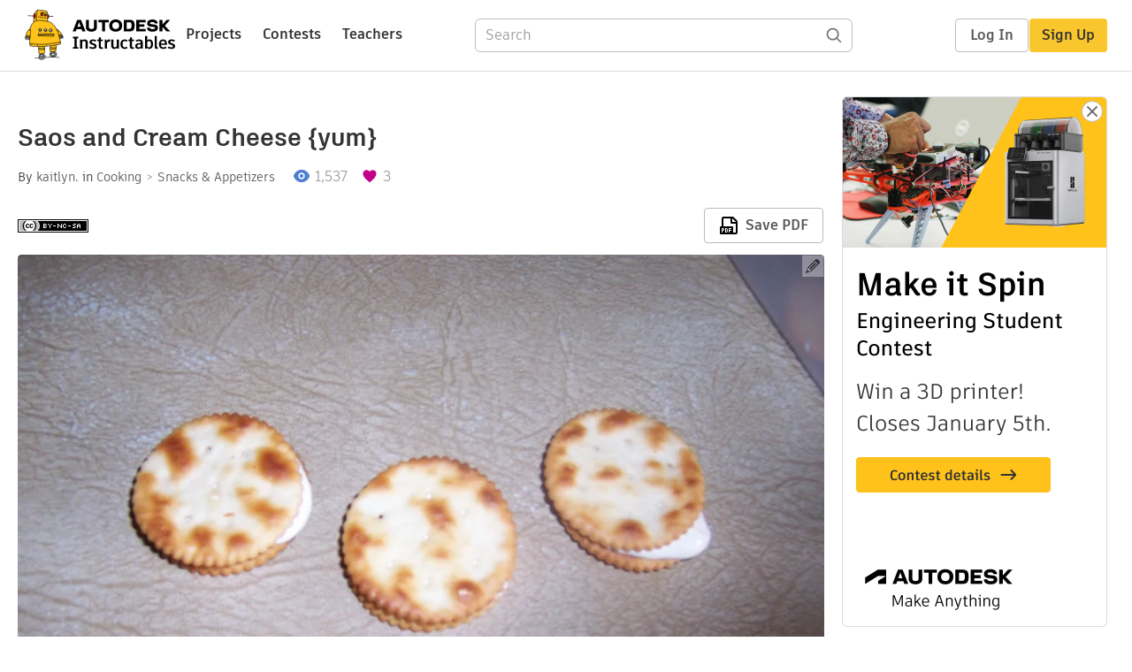

--- FILE ---
content_type: application/x-javascript;charset=utf-8
request_url: https://smetrics.autodesk.com/id?d_visid_ver=4.4.0&d_fieldgroup=A&mcorgid=6DC7655351E5696B0A490D44%40AdobeOrg&mid=46774964178801418730724371128742911447&ts=1768644866788
body_size: -42
content:
{"mid":"46774964178801418730724371128742911447"}

--- FILE ---
content_type: text/javascript
request_url: https://www.instructables.com/assets/js_bundles/403b5fa8e1/Instructable-BUJPM5i_.js
body_size: 36367
content:
import{e as T,k as se,r as x,G as Ie,j as e,D as Oe,I as C,H as De,J as $,K as P,M as Ue,N as Ts,Q as As,R as Ps,T as At,U as Pt,V as Z,W as Fs,P as it,u as ct,X as rs,i as He,Y as is,Z as D,B as ne,C as dt,A as Fe,q as me,$ as ut,a0 as Rs,v as O,a1 as mt,a2 as oe,a3 as et,a4 as he,a5 as Wt,L as le,w as st,a6 as $s,a7 as Ds,a8 as Q,a9 as ze,s as xe,aa as ht,ab as ls,ac as Re,ad as Us,ae as Bs,a as Os,af as Ws,ag as Hs,ah as zs,ai as qs,aj as Vs,ak as Ht,al as Ys,am as Gs,an as Ks,E as cs,m as Qs,o as ds,ao as Xs,ap as Js,l as pt,aq as ke,ar as Qe,as as ve,at as Zs,au as qe,av as K,aw as zt,ax as en,ay as Se,az as tn,aA as sn,n as nn,x as on,aB as an}from"./main-o6l6Untk.js";import{u as rn}from"./index-Bd9olsoo.js";import{u as be}from"./index-5W44W1l7.js";import{u as z}from"./useUser-BcL9eHIz.js";import{c as ln,s as cn,u as us}from"./cdn-D6-enk8G.js";import{c as Ae,S as ee,s as je,A as dn}from"./AdminPanel-pgyc5L9c.js";import{M as ms}from"./MultiDropdown-BH1r-sT6.js";import{M as X}from"./Messages.component-BL-8cJDm.js";import{u as F}from"./useDismissableMessages-BEAqdlf4.js";import{l as un}from"./licenses-s0r2cUio.js";import{u as mn}from"./useScrollToItem-B_Kv1lBV.js";import{C as at,a as bt}from"./Checkbox-Cq3QJMm4.js";import{T as hs}from"./Textarea-BbgS6SBk.js";import{M as _e,u as Be}from"./Modal.component-DvPzfoOZ.js";import{f as hn,r as pn}from"./contentful-BHW9VJwk.js";import{A as gt}from"./Avatar-DbtgUEk4.js";import{U as gn}from"./index-BF3DG7IV.js";import{T as xn}from"./TextEditor-By2gQEIl.js";import{M as jn}from"./MobileTextEditor-D_G99ln2.js";import{T as qt}from"./ThumbnailImage-DF7uQOp8.js";import{E as fn}from"./Toolbar.component-3iA8Fs0I.js";import{B as vn}from"./Banner-CAg60xfL.js";import{O as _n}from"./Overlay.component-CkMQTOPj.js";import{N as bn}from"./Note.component-CUfyso1O.js";import{u as yn,a as Cn}from"./useSearch-C05ADA6g.js";import{s as de,S as wn}from"./GlobalSearch.module-BOcrh7kU.js";import{s as ue}from"./GlobalHeader.module-B9C__x8B.js";import{R as In}from"./Fieldset-hXFXWngt.js";import{R as Nn}from"./RadioButton-CQMRJSII.js";import{c as Sn}from"./index-C3NqEb2L.js";import{T as Mn}from"./TextInput-B0Q0L0kR.js";const En=t=>(t==null?void 0:t.filter(s=>s.image?s.embedType==="NONE"||s.embedType==="VIDEO":!1))??[],Ln=t=>(t==null?void 0:t.filter(s=>s.image?s.embedType&&s.embedType!=="NONE"&&s.embedType!=="VIDEO":!0))??[],kn=t=>(t==null?void 0:t.filter(s=>s.embedType==="RICH"&&!s.is_3d_file))??[],Tn=t=>(t==null?void 0:t.filter(s=>s.embedType!=="RICH"||s.is_3d_file))??[],ps=t=>{if(!t)return null;const s=t.files||[],n=En(s),o=Ln(s),a=kn(o),r=Tn(o);return{...t,photoset:n,nonImageFiles:o,firstImage:n[0]||null,richEmbeds:a,attachments:r,hasRichEmbeds:a.length>0,hasAttachments:r.length>0}},An=t=>Array.isArray(t)?t.map(ps):[],gs=({urlString:t,id:s,versionId:n})=>{var I,S,N,y;const{user:o}=z(),a=s?`id=${s}`:`urlString=${t}`,r=n?`/json-api/showInstructableModel?${a}&versionId=${n}`:`/json-api/showInstructableModel?${a}`,i=async()=>(await T.get(r)).data,{data:l,isLoading:h,isValidating:u,error:p,mutate:d}=be(r,i,{revalidateOnFocus:!1,revalidateFirstPage:!1}),c=/guide/i.test(l==null?void 0:l.type),m=An(l==null?void 0:l.steps),g=m[0]||null,v=(g==null?void 0:g.firstImage)||null,j=m.find((f,M)=>(f.stepIndex??M)===0)||null,_=m.filter((f,M)=>(f.stepIndex??M)>0);let b=null;if(l!=null&&l.supplies||l!=null&&l.suppliesFiles){const f={title:"Supplies",body:l.supplies||"",files:l.suppliesFiles||[]};b=ps(f)}return{projectData:l??{},author:(l==null?void 0:l.author)??"",category:((I=l==null?void 0:l.classifications)==null?void 0:I[0])??{},channel:((N=(S=l==null?void 0:l.classifications)==null?void 0:S[0])==null?void 0:N.channels[0])??{},isFeatured:(l==null?void 0:l.featureFlag)??!1,isLoading:h,isCollection:c,isValidating:u,error:p,mutate:d,steps:m,firstStep:g,firstStepImage:v,hasSteps:m.length>0,introStep:j,regularSteps:_,suppliesStep:b,isPublished:(l==null?void 0:l.status)==="PUBLISHED",isAuthor:((y=l==null?void 0:l.author)==null?void 0:y.screenName)===(o==null?void 0:o.screenName),isContestWinner:((l==null?void 0:l.finalistContestEntries)??[]).some(f=>f.winner||f.prizeLevel)}},xs=({category:t,setCategory:s=()=>{},channel:n,setChannel:o=()=>{},subject:a,setSubject:r=()=>{},grade:i,setGrade:l=()=>{},secondaryMultiSelect:h})=>{var u=se(1);try{const p=x.useMemo(()=>[{value:"",label:"No category"},...Object.values(Ie).map(w=>({value:w.name,label:w.title}))],[]),d=x.useMemo(()=>[{value:"",label:"No grade"},...Object.values(Ie.teachers.grades).map(w=>({value:w.name,label:w.title}))],[]),c=x.useMemo(()=>[{value:"",label:"No subject"},...Object.values(Ie.teachers.subjects).map(w=>({value:w.name,label:w.title}))],[]),m=x.useMemo(()=>({...w})=>h?e.jsx(ms,{...w}):e.jsx(Oe,{...w}),[h]),[g,v]=x.useState(p[0]),[j,_]=x.useState([]),[b,I]=x.useState(),[S,N]=x.useState(d[0]),[y,f]=x.useState(c[0]);x.useEffect(()=>M(p.find(w=>w.value===t)),[t]);const M=w=>{var W;if(!w)return;s(w.value),v(w);const E=[{value:"",label:"No channel"},...Object.values(((W=Ie[w==null?void 0:w.value])==null?void 0:W.channels)||{}).map(V=>({value:V.name,label:V.title}))];_(E);const L=E.find(V=>V.value===n)??E[0];I(L),o(h?[L.value]:L.value);const ae=d.find(V=>V.value===i)??d[0];N(ae),l(h?[ae.value]:ae.value);const k=c.find(V=>V.value===a)??c[0];f(k),r(h?[k.value]:k.value)},A=w=>{if(Array.isArray(w))if(w.length==0)o([j[0].value]),I(j[0]);else{const E=w.filter(L=>L.value!=="");o(E.map(L=>L.value)),I(E)}else o(w.value),I(w)},U=w=>{if(Array.isArray(w))if(w.length==0)l([d[0].value]),N(d[0]);else{const E=w.filter(L=>L.value!=="");l(E.map(L=>L.value)),N(E)}else l(w.value),N(w)},B=w=>{if(Array.isArray(w))if(w.length==0)r([c[0].value]),f(c[0]);else{const E=w.filter(L=>L.value!=="");r(E.map(L=>L.value)),f(E)}else r(w.value),f(w)};return e.jsxs("div",{children:[e.jsx(Oe,{"aria-label":"Select Category",extendCustomStyles:Ae,options:p,value:g,onChange:M}),(g==null?void 0:g.value)!=="teachers"&&e.jsx(m,{"aria-label":"Select Channel",inputId:"Channel",extendCustomStyles:Ae,options:j,value:b,onChange:A}),(g==null?void 0:g.value)==="teachers"&&e.jsxs(e.Fragment,{children:[e.jsx(m,{"aria-label":"Select Subject",inputId:"Subject",extendCustomStyles:Ae,options:c,value:y,onChange:B,children:y.length>1&&"Multiple subjects"}),e.jsx(m,{"aria-label":"Select Grade",inputId:"Grade",extendCustomStyles:Ae,options:d,value:S,onChange:U,children:S.length>1&&"Multiple grades"})]})]})}finally{u.f()}},Pn="_tagCloud_b0xq7_2",Fn="_form_b0xq7_25",nt={tagCloud:Pn,form:Fn},Ft=({tags:t=[],handleUpdateTags:s=()=>{},placeholder:n="Add new tag",showTextbox:o=!0,disabled:a=!1})=>{const[r,i]=x.useState(""),l=u=>{u.preventDefault(),r&&(s({currentTags:t,newTag:r}),i(""))},h=u=>{s({currentTags:t,removedTag:u})};return e.jsxs(e.Fragment,{children:[e.jsx("div",{className:nt.tagCloud,children:t.map((u,p)=>e.jsxs("div",{className:nt.tag,children:[u," ",e.jsx("button",{title:"remove",onClick:()=>h(u),children:e.jsx(C.NavClose,{})})]},`tag-${p}`))}),o&&e.jsx("form",{"aria-label":n,className:nt.form,onSubmit:l,children:e.jsx("input",{type:"text",role:"textbox",placeholder:n,className:nt.input,value:r,onChange:({target:{value:u}})=>i(u),disabled:a})})]})},q=({urlString:t,id:s})=>{var n=se(2);try{const{isLoggedIn:o,isLoading:a}=z(),r=async()=>{var g,v,j,_;const d=s?`id=${s}`:`urlString=${t}`,c=[T.get(`/json-api/showInstructableModel?${d}`)];o&&c.push(T.get(`/json-api/showInstructableUserData?${d}&rand=${Date.now()}`));const m=await Promise.all(c);return De.value=(v=(g=m==null?void 0:m[1])==null?void 0:g.data)==null?void 0:v.favorite,{...(j=m==null?void 0:m[0])==null?void 0:j.data,...(_=m==null?void 0:m[1])==null?void 0:_.data}},{data:i,isLoading:l,error:h,mutate:u}=be(a?null:`project-admin-${s??t}`,r,{revalidateOnFocus:!1,revalidateFirstPage:!1});return{projectData:i??{},isLoading:l,error:h,mergeOptimisticMutate:async(d,c={},m={})=>{const g={...i??{},...c};await u(async()=>(await d(),g),{revalidate:!1,...m,optimisticData:g})},mutate:u}}finally{n.f()}},te=async t=>{var o,a,r,i,l,h;let s;try{s=await t()}catch(u){const p=(a=(o=u.response)==null?void 0:o.data)==null?void 0:a.error;if(p)throw new Error(p);const d=(i=(r=u.response)==null?void 0:r.data)==null?void 0:i.validationErrors;throw d?new Error(Object.entries(d).map(c=>c.join(": ")).join(", ")):u}const n=(h=(l=s.data)==null?void 0:l.messages)==null?void 0:h[0];if(n&&!n.toLowerCase().includes("success"))throw new Error(n);return s},Rn=(t,s)=>te(()=>T.post("/json-api/setLicense/instructable",{instructableId:t,license:s})),Vt=(t,s)=>te(()=>T.post("/json-api/setIndexTags",{projectId:t,tags:s})),$n=(t,s)=>te(()=>T.post("/json-api/manageProject",{id:t,keywords:s})),Dn=(t,s)=>te(()=>T.post("/json-api/manageProject",{id:t,sponsored:s})),Un=(t,s)=>te(()=>T.post("/json-api/manageProject",{id:t,commentingEnabled:s})),Bn=(t,s)=>te(()=>T.post("/json-api/manageProject",{id:t,quiet:s})),On=t=>te(()=>T.post("/json-api/manageProject",{id:t,resetUrl:!0})),Wn=(t,s,n="instructableId")=>te(()=>T.post("/json-api/attachNote",{[n]:t,body:s})),ot=(t,s,n)=>te(()=>T.post("/json-api/manageProject",{id:t,[s]:n})),Hn=(t,s=!0)=>te(()=>T.post("/json-api/manageProject",{id:t,review:s})),lt=({id:t,status:s,type:n="project",asOf:o})=>te(()=>T.post(`/json-api/contentReview/${n}/${t}/status`,{status:s,asOf:o})),zn=(t,s)=>te(()=>T.post("/json-api/manageProject",{id:t,unpublishAndComment:s})),Et=(t,s,n)=>te(()=>T.post("/json-api/setClassifications",{id:t,type:s,classifications:n})),Lt=t=>t.map(s=>s.channels.map(n=>({category:s.name,channel:n.name}))).flat()||[],qn=t=>te(()=>T.post("/json-api/flaggedContent",{actions:[{entityId:t,action:"clear"}]})),Vn=(t,s,n)=>te(()=>T.put("/json-api/contestEntries",{contestId:s,[n]:[t]})),js=t=>{if((t??[]).length===0)return{firstCategory:void 0,additionalCategories:[]};if(t[0].name==="teachers"){const s=t.findIndex(o=>{var a,r;return((r=(a=o.channels)==null?void 0:a[0])==null?void 0:r.type)==="subject"}),n=t.findIndex(o=>{var a,r;return((r=(a=o.channels)==null?void 0:a[0])==null?void 0:r.type)==="grade"});if(s>=0&&n>=0)return{firstCategory:t[s],firstSubjectCategory:t[s],firstGradeCategory:t[n],additionalCategories:t.toSpliced(Math.max(s,n),1).toSpliced(Math.min(s,n),1)}}return{firstCategory:t[0],additionalCategories:t.slice(1)}},Yn=({id:t,urlString:s,entityType:n="project"})=>{const{messages:o,setMessage:a,removeMessage:r,clearMessages:i}=F(),{projectData:l,mergeOptimisticMutate:h}=q({id:t,urlString:s}),{additionalCategories:u}=js(l.classifications),[p,d]=x.useState(),[c,m]=x.useState([]),[g,v]=x.useState([]),[j,_]=x.useState([]),b=x.useMemo(()=>u.map(y=>{var f,M;return{category:y.title,channel:(M=(f=y.channels)==null?void 0:f[0])==null?void 0:M.title}}).sort((y,f)=>y.category.localeCompare(f.category)||y.channel.localeCompare(f.channel)),[u]),I=()=>!p||p!=="teachers"&&c[0]===""||p==="teachers"&&g[0]===""&&j[0]==="",S=async()=>{if(i(),I()){a("No category selected");return}try{const y=[...l.classifications];p==="teachers"?(g.filter(f=>f!=="").forEach(f=>y.push(Ue(p,f))),j.filter(f=>f!=="").forEach(f=>y.push(Ue(p,f)))):c.forEach(f=>y.push(Ue(p,f))),await h(()=>Et(l.id,n,Lt(y)),{classifications:y})}catch(y){a(`${y}`)}},N=async({removedTag:y})=>{const[f,M]=y.split("/");try{const A=l.classifications.filter(U=>!(U.title===f&&U.channels[0].title===M));await h(()=>Et(l.id,n,Lt(A)),{classifications:A})}catch(A){a(`${A}`)}};return e.jsxs(ee,{title:"Additional Categories",children:[e.jsx(Ft,{showTextbox:!1,tags:b.map(y=>`${y.category}/${y.channel}`),handleUpdateTags:N}),e.jsx(xs,{secondaryMultiSelect:!0,category:p,setCategory:d,channel:c,setChannel:m,grade:g,setGrade:v,subject:j,setSubject:_}),e.jsx($,{size:P.small,action:S,children:"Add Additional Category"}),e.jsx(X,{errors:o,removeError:r})]})},Gn=({guideId:t,projectId:s})=>T.post("/json-api/addToGuide",{submissions:[{guideId:t,projectId:s}]});async function Kn({urlString:t,prompt:s,agent:n}={}){const a=await fetch("/tools/ai-moderation/evaluate/",{method:"POST",headers:{"Content-Type":"application/json"},body:JSON.stringify({urlString:t,prompt:s,agent:n})});if(!a.ok)throw new Error(`AI review failed: ${a.status}`);return a.json()}const Qn=t=>{if(!t)return{text:""};let s=String(t).trim();s.startsWith("```")&&s.endsWith("```")&&(s=s.slice(3,-3).trim()),(s.startsWith("`")&&s.endsWith("`")||s.startsWith('"')&&s.endsWith('"'))&&(s=s.slice(1,-1)),s=s.replace(/^json/,"");try{return{parsed:JSON.parse(s)}}catch{}const n=s.replace(/\\"/g,'"').replace(/\\n/g,`
`),o=n.indexOf("{"),a=n.lastIndexOf("}");if(o!==-1&&a!==-1&&a>o){const r=n.slice(o,a+1);try{return{parsed:JSON.parse(r)}}catch{}}return{text:n}},Xn=({handler:t,addedMessage:s="Added"})=>{const[n,o]=x.useState(""),{messages:a,setMessage:r,removeMessage:i,clearMessages:l}=F(),{messages:h,setMessage:u,removeMessage:p,clearMessages:d}=F(),c=async m=>{if(m.preventDefault(),l(),d(),!!n)try{await t((As(n).replace("/","")||n).replace("/","")),r(s),o("")}catch(g){u(`Failed to add: ${Ps(g)}`)}};return e.jsxs(e.Fragment,{children:[e.jsx("form",{"aria-label":"URL",className:je.formWithoutMargin,onSubmit:c,children:e.jsx("input",{type:"text",role:"textbox",className:Ts.input,placeholder:"URL",value:n,onChange:({target:{value:m}})=>o(m)})}),e.jsx(X,{messages:a,removeMessage:i,errors:h,removeError:p})]})},Jn=({id:t,urlString:s})=>{var a;const{projectData:n}=q({id:t,urlString:s}),o=x.useMemo(()=>{var r;return((r=n.author)==null?void 0:r.occupations)??[]},[(a=n.author)==null?void 0:a.occupations]);return e.jsxs(ee,{title:"Author Occupations",children:[o.sort((r,i)=>r.name.localeCompare(i.name)).map((r,i)=>e.jsx("div",{children:r.name},`occupation-${i}`)),o.length===0&&e.jsx("div",{children:"No occupations set."})]})},Zn=({id:t,urlString:s})=>{var i;const{projectData:n}=q({id:t,urlString:s}),o=At(),a=(i=n.coverImage)!=null&&i.downloadUrl?n.coverImage.downloadUrl+ln:"",r=()=>{o(Pt({files:[n.coverImage],index:0}))};return e.jsxs(ee,{title:"Cover Image",children:[a&&e.jsx("button",{onClick:r,children:e.jsx("img",{alt:"cover image",src:a})}),!a&&e.jsx("div",{children:"No cover image"})]})},eo=({id:t,urlString:s})=>{const{messages:n,setMessage:o,removeMessage:a,clearMessages:r}=F(),{projectData:i,mergeOptimisticMutate:l}=q({id:t,urlString:s}),h=async()=>{try{r(),await l(()=>ot(i.id,"feature",!i.featureFlag),{featureFlag:!i.featureFlag,featuredDate:Z(),featuredBy:"you"})}catch(c){o(`${c}`)}},u=async()=>{try{r(),await l(()=>ot(i.id,"feature",!0),{featureFlag:!0,featuredDate:Z(),featuredBy:"you"})}catch(c){o(`${c}`)}},p=async()=>{try{r(),await l(()=>ot(i.id,"homepageFeature",!i.homePageFeatureFlag),{homePageFeatureFlag:!i.homePageFeatureFlag,homePageFeaturedDate:Z(),homePageFeaturedBy:"you"})}catch(c){o(`${c}`)}},d=async()=>{try{r(),await l(()=>ot(i.id,"homepageFeature",!0),{homePageFeatureFlag:!0,homePageFeaturedDate:Z(),homePageFeaturedBy:"you"})}catch(c){o(`${c}`)}};return e.jsxs(ee,{title:"Feature Status",children:[!i.featureFlag&&e.jsxs(e.Fragment,{children:[e.jsx("div",{children:"Featured: Not yet featured"}),e.jsx("div",{className:je.flex,children:e.jsx($,{size:P.small,"aria-label":"Category Feature",action:h,children:"Feature"})})]}),i.featureFlag&&e.jsxs(e.Fragment,{children:[e.jsxs("div",{children:["Featured: by ",i.featuredBy," ",Z(i.featuredDate).format("MMM D, YYYY")]}),e.jsxs("div",{className:je.flex,children:[e.jsx($,{size:P.small,"aria-label":"Category Un-Feature",action:h,children:"Un-feature"}),e.jsx($,{size:P.small,"aria-label":"Category Re-Feature",action:u,children:"Re-feature"})]})]}),!i.homePageFeatureFlag&&e.jsxs(e.Fragment,{children:[e.jsx("div",{children:"HP Featured: Not yet featured"}),e.jsx("div",{className:je.flex,children:e.jsx($,{size:P.small,"aria-label":"Homepage Feature",action:p,children:"Feature"})})]}),i.homePageFeatureFlag&&e.jsxs(e.Fragment,{children:[e.jsxs("div",{children:["HP featured: by ",i.homePageFeaturedBy," ",Z(i.homePageFeaturedDate).format("MMM D, YYYY")]}),e.jsxs("div",{className:je.flex,children:[e.jsx($,{size:P.small,"aria-label":"Homepage Un-Feature",action:p,children:"Un-feature"}),e.jsx($,{size:P.small,"aria-label":"Homepage Re-Feature",action:d,children:"Re-feature"})]})]}),e.jsx(X,{errors:n,removeError:a})]})},yt=["internal","external","tinkercad","fusion360","TinkerExternal","Tinker3D","TinkerCircuits","TinkerCode","TinkerFeatured","TinkerEdu","designOnly","maya","3dsMax","inventor"],to=({id:t,urlString:s})=>{const{messages:n,setMessage:o,removeMessage:a,clearMessages:r}=F(),{projectData:i,mergeOptimisticMutate:l}=q({id:t,urlString:s}),h=x.useMemo(()=>yt.map(c=>({value:c,label:c})),[yt]),u=x.useMemo(()=>i.indexTags?i.indexTags.filter(c=>yt.includes(c)).map(c=>({value:c,label:c})):[],[i.indexTags]),p=async c=>{r();const m=c.map(g=>g.label);try{await l(()=>Vt(i.id,m),{indexTags:m})}catch(g){o(`${g}`)}},d=async({currentTags:c=[],_:m,removedTag:g})=>{const v=c.filter(j=>j!==g);r();try{await l(()=>Vt(i.id,v),{indexTags:v})}catch(j){o(`${j}`)}};return e.jsxs(ee,{title:"Index Tags",children:[e.jsx(X,{errors:n,removeError:a}),e.jsx(Ft,{tags:i.indexTags??[],handleUpdateTags:d,showTextbox:!1}),e.jsx(ms,{"aria-label":"Select tags",options:h,value:u,onChange:p,inputId:"Tag"})]})},so=({id:t,urlString:s})=>{const{messages:n,setMessage:o,removeMessage:a,clearMessages:r}=F(),{projectData:i,mergeOptimisticMutate:l}=q({id:t,urlString:s}),[h,u]=x.useState(!1),[p,d]=x.useState("Add new keyword"),c=async({currentTags:m=[],newTag:g,removedTag:v})=>{r();const j=[...m,...g?[g]:[]].filter(_=>_!==v);g&&(await d("Adding..."),await u(!0));try{await l(()=>$n(i.id,j),{keywords:j})}catch(_){o(`${_}`)}u(!1),d("Add new keyword")};return e.jsxs(ee,{title:"Keywords",children:[e.jsx(Ft,{tags:i.keywords??[],handleUpdateTags:c,placeholder:p,disabled:h}),e.jsx(X,{errors:n,removeError:a})]})},no=({id:t,urlString:s})=>{const{messages:n,setMessage:o,removeMessage:a,clearMessages:r}=F(),{projectData:i,mergeOptimisticMutate:l}=q({id:t,urlString:s}),h=x.useMemo(()=>{var p;return((p=i.flags)==null?void 0:p.map(d=>Object.entries(d)).flat())??[]},[i.flags]),u=async()=>{try{r(),await l(()=>qn(i.id),{flags:[]})}catch(p){o(`${p}`)}};return e.jsxs(ee,{title:"Manage Flags",children:[h.length>0&&e.jsxs(e.Fragment,{children:[e.jsx("div",{className:je.flagContainer,children:h.map((p,d)=>e.jsxs(x.Fragment,{children:[e.jsx("div",{children:p[0]}),e.jsx("div",{children:p[1]})]},`flag-${d}`))}),e.jsx($,{size:P.small,action:u,children:"Clear flags"})]}),h.length===0&&e.jsx(e.Fragment,{children:"No flags set."}),e.jsx(X,{errors:n,removeError:a})]})},oo=({selector:t,children:s,includeCssClasses:n=!1})=>{const o=x.useRef(document.querySelector(t)),a=x.useRef(!1);if(!o.current||!s)return null;const r=o.current.dataset;a.current||(a.current=!0),n&&s.props.className&&o.current.classList.add(...s.props.className.split(" "));const i=x.cloneElement(s,{...r,...s.props});return Fs.createPortal(i,o.current)},ao=({id:t,urlString:s,entityType:n="project"})=>{var B,w,E,L,ae,k;const{messages:o,setMessage:a,removeMessage:r,clearMessages:i}=F(),{messages:l,setMessage:h,removeMessage:u,clearMessages:p}=F(),{projectData:d,mergeOptimisticMutate:c}=q({id:t,urlString:s}),{firstCategory:m,firstSubjectCategory:g,firstGradeCategory:v,additionalCategories:j}=js(d.classifications),[_,b]=x.useState(m==null?void 0:m.name),[I,S]=x.useState((w=(B=m==null?void 0:m.channels)==null?void 0:B[0])==null?void 0:w.name),[N,y]=x.useState((L=(E=v==null?void 0:v.channels)==null?void 0:E[0])==null?void 0:L.name),[f,M]=x.useState((k=(ae=g==null?void 0:g.channels)==null?void 0:ae[0])==null?void 0:k.name),A=()=>!_||_!=="teachers"&&!I||_==="teachers"&&(!N||!f),U=async()=>{if(i(),p(),A()){h("No category selected");return}try{const W=[];_==="teachers"?(W.push(Ue(_,f)),W.push(Ue(_,N))):W.push(Ue(_,I));for(const V of j)W.push(V);await c(()=>Et(d.id,n,Lt(W)),{classifications:W}),a("Primary category updated")}catch(W){h(`${W}`)}};return e.jsxs(ee,{title:"Primary Category",children:[e.jsx(xs,{category:_,setCategory:b,channel:I,setChannel:S,grade:N,setGrade:y,subject:f,setSubject:M}),e.jsx($,{size:P.small,action:U,children:"Update Category"}),e.jsx(X,{messages:o,removeMessage:r,errors:l,removeError:u})]})},ro=({id:t,urlString:s,supportsComments:n=!0})=>{const{messages:o,setMessage:a,removeMessage:r,clearMessages:i}=F(),{messages:l,setMessage:h,removeMessage:u,clearMessages:p}=F(),{projectData:d,mergeOptimisticMutate:c}=q({id:t,urlString:s}),m=async()=>{try{p(),await c(()=>Dn(d.id,!d.sponsoredFlag),{sponsoredFlag:!d.sponsoredFlag})}catch(_){h(`${_}`)}},g=async()=>{try{p(),await c(()=>Un(d.id,!d.commentingEnabled),{commentingEnabled:!d.commentingEnabled})}catch(_){h(`${_}`)}},v=async()=>{try{p(),await c(()=>Bn(d.id,!d.silenceNewComments),{silenceNewComments:!d.silenceNewComments})}catch(_){h(`${_}`)}},j=async()=>{try{p(),i(),await On(d.id),a("URL reset")}catch(_){h(`${_}`)}};return e.jsxs(ee,{title:"Attributes",children:[e.jsxs("div",{children:[e.jsx(at,{label:"Sponsored",checked:d.sponsoredFlag,onChange:m}),n&&e.jsxs(e.Fragment,{children:[e.jsx(at,{label:"Enable Comments",checked:d.commentingEnabled,onChange:g}),e.jsx(at,{label:"Silence all incoming comments",checked:d.silenceNewComments,onChange:v})]})]}),e.jsx("div",{className:je.flex,children:e.jsx($,{size:P.small,action:j,children:"Reset URL"})}),e.jsx(X,{messages:o,removeMessage:r,errors:l,removeError:u})]})},io=({id:t,urlString:s,idType:n="instructableId"})=>{const{messages:o,setMessage:a,removeMessage:r,clearMessages:i}=F(),{projectData:l,mergeOptimisticMutate:h}=q({id:t,urlString:s}),[u,p]=x.useState(""),d=async()=>{if(u)try{const c=[...l.notes??[],{author:"you",body:u}];i(),await h(()=>Wn(l.id,u,n),{notes:c}),p("")}catch(c){a(`${c}`)}};return e.jsxs(ee,{title:"Notes",children:[(l.notes??[]).map((c,m)=>e.jsxs("div",{children:[e.jsxs("strong",{children:[c.author,":"]})," ",c.body]},`note-${m}`)),e.jsx(hs,{height:70,value:u,onChange:({target:{value:c}})=>p(c)}),e.jsx($,{size:P.small,action:d,children:"Leave Note"}),e.jsx(X,{errors:o,removeError:r})]})},lo=new RegExp("(?<id>\\w+),\\s*(?<name>.*?),\\s*(?<body>.*)$"),co=new RegExp('^"(?<body>.*)"$'),uo=new RegExp('""',"g"),mo=t=>{const s=t.body.replace(co,"$<body>").replace(uo,'"');return{...t,body:s}},ho=()=>{const t=async a=>{const{data:r}=await T.get(a);return r.split(`
`).slice(1).filter(i=>i.trim()!=="").map(i=>i.match(lo).groups).map(i=>mo(i))},{data:s,isLoading:n,error:o}=be("/csv-api/?queryName=GetDefaultMessages&messageType=QUARANTINE_COMMENT",t,{revalidateOnFocus:!1,revalidateFirstPage:!1});return{adminQuarantineComments:s??[],isLoading:n,error:o}},po=({id:t,urlString:s,supportsReview:n=!0,supportsComments:o=!0,type:a="project"})=>e.jsxs(ee,{title:"Publish & Review Status",children:[e.jsx(go,{id:t,urlString:s,supportsReview:n}),e.jsx(xo,{id:t,urlString:s,type:a}),o&&e.jsx(jo,{id:t,urlString:s,type:a}),e.jsx(fo,{id:t,urlString:s,type:a})]}),go=({id:t,urlString:s,supportsReview:n=!0})=>{var c;const{projectData:o,mergeOptimisticMutate:a}=q({id:t,urlString:s}),{messages:r,setMessage:i,removeMessage:l,clearMessages:h}=F(),u=x.useMemo(()=>o.reviewState==="COMPLETED",[o.reviewState]),p=x.useMemo(()=>o.status==="PUBLISHED",[o.status]),d=async()=>{try{h(),await a(()=>Hn(o.id),{reviewState:"COMPLETED",reviewer:{screenName:"you"}})}catch(m){i(`${m}`)}};return e.jsxs("div",{children:[e.jsxs("div",{children:["Publish date: ",o.publishDate?Z(o.publishDate).format("MMM D, YYYY"):""]}),e.jsxs("div",{children:["Last modified: ",o.modifiedDate?Z(o.modifiedDate).format("MMM D, YYYY"):""]}),o.totalProjects&&e.jsxs("div",{children:["Projects in collection: ",o.totalProjects]}),o.totalHits&&e.jsxs("div",{children:["Views across projects: ",o.totalHits]}),u&&n&&e.jsxs("div",{children:["Last approved: by ",(c=o.reviewer)==null?void 0:c.screenName]}),!u&&p&&n&&e.jsxs(e.Fragment,{children:[e.jsx("div",{children:"Pending review"}),e.jsx($,{size:P.small,action:d,children:"Mark approved"})]}),e.jsx(X,{errors:r,removeError:l})]})},xo=({id:t,urlString:s,type:n})=>{var o=se(1);try{const{projectData:a,mergeOptimisticMutate:r}=q({id:t,urlString:s}),{messages:i,setMessage:l,removeMessage:h,clearMessages:u}=F(),{messages:p,setMessage:d,removeMessage:c,clearMessages:m}=F(),g=[{value:"DELETED",label:"Deleted"},{value:"LIMBO",label:"Limbo"},{value:"PUBLISHED",label:"Published"},{value:"QUARANTINED",label:"Quarantined"},{value:"SPAM",label:"Spam"},{value:"UNPUBLISHED",label:"Unpublished"}],[v,j]=x.useState();x.useEffect(()=>j(g.find(b=>b.value===a.status)),[a.status]);const _=async()=>{try{u(),m();const b={status:v.value},I={id:a.id,status:v.value,type:n};a.publishDate&&(I.asOf=Z.utc(a.publishDate).format()),v.value==="PUBLISHED"?(b.reviewState="COMPLETED",b.reviewer={screenName:"you"}):b.reviewState="PENDING",await r(async()=>lt(I),b),l("Status updated")}catch(b){d(`${b}`)}};return e.jsxs(e.Fragment,{children:[e.jsx("strong",{children:"Status"}),e.jsx(Oe,{"aria-label":"Select status",extendCustomStyles:Ae,options:g,value:v,onChange:j}),e.jsx($,{size:P.small,action:_,children:"Update Status"}),e.jsx(X,{messages:i,removeMessage:h,errors:p,removeError:c})]})}finally{o.f()}},jo=({id:t,urlString:s,type:n})=>{const{adminQuarantineComments:o}=ho(),{projectData:a,mergeOptimisticMutate:r}=q({id:t,urlString:s}),{messages:i,setMessage:l,removeMessage:h,clearMessages:u}=F(),{messages:p,setMessage:d,removeMessage:c,clearMessages:m}=F(),[g,v]=x.useState(""),[j,_]=x.useState(),b=o==null?void 0:o.map(y=>({value:y.id,label:y.name,body:y.body})),I=y=>{v(y.body),_(y)},S=async()=>{try{u(),m(),await r(()=>zn(a.id,g),{status:"UNPUBLISHED"}),_(b[0]),v(""),l("Message sent")}catch(y){d(`${y}`)}},N=async()=>{try{u(),m(),await r(async()=>lt({id:a.id,status:"UNPUBLISHED",type:n}),{status:"UNPUBLISHED",reviewState:"PENDING"}),l("Unpublished")}catch(y){d(`${y}`)}};return e.jsxs(e.Fragment,{children:[e.jsx("strong",{children:"Send message to user"}),e.jsx(Oe,{extendCustomStyles:Ae,options:b,value:j,onChange:I}),e.jsx(hs,{height:70,value:g,onChange:({target:{value:y}})=>v(y)}),e.jsx($,{size:P.small,disabled:g==="",action:S,children:"Unpublish and comment"}),e.jsx($,{size:P.small,disabled:a.status!=="PUBLISHED",action:N,children:"Unpublish and unapprove"}),e.jsx(X,{messages:i,removeMessage:h,errors:p,removeError:c})]})},fo=({id:t,urlString:s,type:n})=>{const{projectData:o,mergeOptimisticMutate:a}=q({id:t,urlString:s}),{messages:r,setMessage:i,removeMessage:l,clearMessages:h}=F(),{messages:u,setMessage:p,removeMessage:d,clearMessages:c}=F(),m=async()=>{try{h(),c(),await a(async()=>lt({id:o.id,status:"PUBLISHED",type:n}),{status:"PUBLISHED",publishDate:Z().format(),reviewState:"COMPLETED",reviewer:{screenName:"you"}}),i("Published")}catch(v){p(`${v}`)}},g=async()=>{try{h(),c();const v=Z().subtract(2,"days");await a(async()=>lt({id:o.id,status:"PUBLISHED",asOf:v.toISOString(),type:n}),{status:"PUBLISHED",publishDate:v.format(),reviewState:"COMPLETED",reviewer:{screenName:"you"}}),i("Published")}catch(v){p(`${v}`)}};return e.jsxs(e.Fragment,{children:[e.jsxs("div",{className:je.flex,children:[e.jsx($,{size:P.small,action:m,children:"Publish Now"}),e.jsx($,{size:P.small,action:g,children:"2 Days Ago"})]}),e.jsx(X,{messages:r,removeMessage:l,errors:u,removeError:d})]})},vo=t=>{const s=()=>T.get(`/json-api/showAuthorUserData?screenName=${t}&cb=${Date.now()}`),{data:n,isLoading:o,error:a}=be(`member-${t}`,s,{revalidateOnFocus:!1,revalidateFirstPage:!1});return{memberData:(n==null?void 0:n.data)??{},isLoading:o,error:a}},Bd=async t=>{await T.post(`/json-api/adminUser/edit/${t}`,{status:"LOCKED"});try{await Promise.all([T.post(`/json-api/adminUser/edit/${t}`,{manage:"LIMBO_COMMENTS"}),T.post(`/json-api/adminUser/edit/${t}`,{manage:"LIMBO_MESSAGES"}),T.post(`/json-api/adminUser/edit/${t}`,{manage:"MARK_ALL_CONTENT_AS_SPAM"})])}catch(s){throw new Error(`user locked, but unable to limbo all content: ${s}`)}},_o=({urlString:t})=>{const s=async n=>Gn({guideId:n,projectId:t});return e.jsx(ee,{title:"Add to Collection",children:e.jsx(Xn,{handler:s})})},bo=({id:t,urlString:s})=>{const{messages:n,setMessage:o,removeMessage:a,clearMessages:r}=F(),{projectData:i,mergeOptimisticMutate:l}=q({id:t,urlString:s}),h=async(u,p)=>{try{r();const d=i.pendingInContests.filter(c=>c.id!==u);await l(()=>Vn(i.id,u,p),{pendingInContests:d,reviewState:"COMPLETED",reviewer:{screenName:"you"},status:"PUBLISHED"})}catch(d){o(`${d}`)}};return e.jsxs(ee,{title:"Contest Moderation",children:[(i.pendingInContests??[]).length>0&&e.jsx(e.Fragment,{children:e.jsx("div",{className:je.contestEntryContainer,children:i.pendingInContests.map((u,p)=>e.jsxs("div",{children:[e.jsx("div",{children:u.title}),e.jsxs("div",{className:je.contestButtonContainer,children:[e.jsx($,{size:P.small,"aria-label":`Accept entry to ${u.title}`,action:()=>h(u.id,"approve"),children:"Accept"}),e.jsx($,{size:P.small,"aria-label":`Deny entry to ${u.title}`,action:()=>h(u.id,"deny"),children:"Deny"})]})]},`contest-${p}`))})}),(i.pendingInContests??[]).length===0&&e.jsx("div",{children:"No contests pending approval."}),e.jsx(X,{errors:n,removeError:a})]})},yo=({id:t,urlString:s})=>{var o;var n=se(1);try{const{messages:a,setMessage:r,removeMessage:i,clearMessages:l}=F(),{messages:h,setMessage:u,removeMessage:p,clearMessages:d}=F(),{projectData:c}=q({id:t,urlString:s}),m=x.useRef(),g=mn(m),v=x.useMemo(()=>un.map(I=>({value:I.shortName,label:I.longName})),[]),[j,_]=x.useState();x.useEffect(()=>_(v.find(I=>{var S;return I.value===((S=c.license)==null?void 0:S.shortName)})),[(o=c.license)==null?void 0:o.shortName]);const b=async()=>{try{l(),d(),await Rn(c.id,j.value),r("License updated"),g()}catch(I){u(`${I}`)}};return e.jsxs(ee,{title:"License",children:[e.jsx(Oe,{extendCustomStyles:Ae,options:v,value:j,onChange:_}),e.jsx($,{size:P.small,action:b,children:"Update"}),e.jsx(X,{containerRef:m,messages:a,removeMessage:i,errors:h,removeError:p})]})}finally{n.f()}},Co="_textarea_1g35t_1",wo="_error_1g35t_9",Io="_projectResult_1g35t_13",No="_scores_1g35t_21",So="_details_1g35t_26",We={textarea:Co,error:wo,projectResult:Io,scores:No,details:So},Yt=`
You are an expert maker and technical editor for a DIY project website (similar to Instructables).

Your job is NOT to be nice; your job is to be accurate and skeptical.

You are given:
- The project's title, summary/intro, category
- A materials list
- A tools list
- A sequence of steps (each with a title and body text)
- Optional: image captions and/or image tags for each step

Your goals:
1. Determine whether the project is reproducible and technically coherent.
2. Detect and flag:
   - Irrelevant or off-topic sections
   - Steps that appear generic, AI-generated, or not edited to fit THIS project
   - Contradictions or inconsistencies between title/summary, materials, tools, steps, and images

You must be VERY strict. If a typical hobbyist cannot follow the project reliably, or if parts of the project don't seem to belong, you should say so clearly.

--------------------
EVALUATION CRITERIA
--------------------

When you evaluate the project, pay attention to:

1) Relevance and focus
- Does every step clearly contribute to the stated goal of the project given its title and summary?
- Are there sections that feel "pasted in" from some generic DIY article (e.g., long digressions about drilling wood, sanding, safety, or tool handling) that are not actually needed for this specific build?
- Are there steps that introduce a new mini-project that is unrelated to the main outcome?
- Are there unnecessary preparatory steps that would be obvious to a reasonably skilled person? (Such as plugging in and turning on your laser cutter in a themed laser cutter project.)

Flag content as IRRELEVANT if:
- The project is about electronics or software and includes a long woodworking, cooking, or decor tangent that does not affect the final result.
- The project is about a specific device, but includes generic, vague instructions that could apply to almost any DIY project and don't advance the build.
- Removing the section would not change the ability to reproduce the project in any meaningful way.

2) Consistency with title, summary, and materials
- Does each step logically help achieve the goal described by the TITLE and SUMMARY?
- Do steps reference tools or materials that are not listed, or never actually get used?
- Are there instructions to "drill a hole in a wooden panel," "cut a board," or similar actions when there is no wood in the materials list and the project is not about woodworking?
- Does the sequence of steps make sense (no sudden topic jumps like switching from an ESP32 project to kitchen cabinet installation)?
- Does the project reference files or designs that do not exist or are incomplete?

Flag content as SUSPICIOUS_OR_MISMATCHED if:
- A step clearly describes operations on materials that do not exist in the materials list.
- A whole section appears to belong to a different kind of project (e.g., woodworking instructions inside a purely software tutorial).
- The project claims to be about one thing (e.g., a dishwasher magnet) but the main steps focus heavily on something else (e.g., making a decorative wooden plaque that never connects back to the magnet concept).

3) Generic or AI-ish filler
You are NOT trying to detect AI by style. You are trying to detect text that was likely generated and not properly edited to fit the actual project.

Flag a step as GENERIC_FILLER if:
- It is extremely vague and could apply to almost any DIY project ("Now you just need to assemble everything carefully and enjoy your creation!").
- It repeats the same information with slightly different wording.
- It uses overblown phrases with no concrete details, such as "harness the full potential of this cutting-edge technology" without specifying what to wire, configure, or build.

4) Reproducibility blockers
- Are critical measurements, values, pin numbers, dimensions, or configuration steps missing?
- Are there places where a reasonable maker would not know what to do next?
- Are safety-critical details omitted (e.g., working with mains voltage without any safety mention)?

--------------------
OUTPUT FORMAT
--------------------

Always answer in STRICT JSON with this exact structure:

{
  "overall_assessment": {
    "reproducibility_score_1_to_5": <number>,
    "clarity_score_1_to_5": <number>,
    "consistency_score_1_to_5": <number>,
    "has_irrelevant_or_off_topic_sections": <true_or_false>,
    "has_suspicious_or_mismatched_sections": <true_or_false>,
    "should_block_for_review": <true_or_false>
  },
  "irrelevant_or_off_topic_sections": [
    {
      "step_number": <number_or_null_if_global>,
      "reason": "<short human-readable reason explaining why this is off-topic or irrelevant>",
      "excerpt": "<short excerpt of the problematic text>"
    }
  ],
  "suspicious_or_mismatched_sections": [
    {
      "step_number": <number_or_null_if_global>,
      "reason": "<explain what doesn't match: materials, title, goal, etc.>",
      "excerpt": "<short excerpt>"
    }
  ],
  "generic_or_filler_sections": [
    {
      "step_number": <number>,
      "reason": "<why this seems like generic filler>",
      "excerpt": "<short excerpt>"
    }
  ],
  "major_reproducibility_problems": [
    {
      "step_number": <number_or_null_if_global>,
      "problem": "<concise description, e.g., 'no resistor values provided', 'dimensions missing for cuts'>"
    }
  ],
  "suggested_actions_for_site": {
    "block_or_soft_warn": "block" | "soft_warn" | "allow",
    "summary_for_author": "<short explanation to show the author about what they need to fix>",
    "summary_for_moderator": "<concise explanation aimed at a human reviewer>"
  }
}

Interpretation guidance:
- "has_irrelevant_or_off_topic_sections" should be true if there is any content that does not help achieve the project's stated goal.
- "has_suspicious_or_mismatched_sections" should be true if any section seems to belong to a different project type, uses materials/tools not listed, or contradicts the title/summary.
- "should_block_for_review" should be true if reproducibility is low (score 1–2) OR if there are serious mismatches or irrelevant sections that suggest the project is not carefully edited or may not reflect a real build.

Be conservative: if you are unsure, lean toward flagging issues and recommending review.
Do NOT ever assume a project is fine just because it "sounds good." Base your judgment strictly on internal consistency, detail, and relevance.
`.trim(),Mo=({urlString:t})=>{var s=se(1);try{const n=[{label:"ChatGPT",value:"gpt"},{label:"Claude",value:"claude"}],[o,a]=x.useState(!1),[r,i]=x.useState(!1),[l,h]=x.useState(!1),[u,p]=x.useState(null),[d,c]=x.useState(null),[m,g]=x.useState(Yt),[v,j]=x.useState(n[0]),_=async(b=Yt,I="gpt")=>{h(!0),c(null),p(null),i(!1),a(!0);try{const S=await Kn({urlString:t,prompt:b,agent:I});p(S)}catch(S){c(S.message||"Request failed")}finally{h(!1)}};return e.jsxs(ee,{title:"AI Review",children:[e.jsx($,{size:P.small,action:()=>_(),children:"AI review"}),e.jsx($,{size:P.small,action:()=>i(!0),children:"AI review (custom prompt)"}),e.jsxs(_e,{isOn:r,title:"Custom AI Review Prompt",handleCancel:()=>i(!1),handleConfirm:()=>_(m),confirmLabel:"Run Review",children:[e.jsx("textarea",{className:We.textarea,value:m,onChange:b=>g(b.target.value),placeholder:"Enter a custom prompt (leave empty to use default)",rows:8}),e.jsx(Oe,{options:n,onChange:b=>j(n.find(I=>I.value===b.value)),value:v})]}),e.jsxs(_e,{isOn:o,title:"AI Review",handleCancel:()=>{a(!1),p(null),c(null)},cancelLabel:"Close",children:[l&&e.jsx(it,{children:"Running review"}),!l&&d&&e.jsx("div",{className:We.error,children:d}),!l&&u&&e.jsx(Lo,{result:u})]})]})}finally{s.f()}},Eo=({parsed:t})=>e.jsxs(e.Fragment,{children:[t.overall_assessment&&e.jsxs("div",{className:We.scores,children:[e.jsxs("div",{children:[e.jsx("strong",{children:"Reproducibility:"})," ",t.overall_assessment.reproducibility_score_1_to_5]}),e.jsxs("div",{children:[e.jsx("strong",{children:"Clarity:"})," ",t.overall_assessment.clarity_score_1_to_5]}),e.jsxs("div",{children:[e.jsx("strong",{children:"Consistency:"})," ",t.overall_assessment.consistency_score_1_to_5]})]}),t.suggested_actions_for_site&&e.jsxs(e.Fragment,{children:[e.jsxs("div",{children:[e.jsx("strong",{children:"Suggested action:"})," ",t.suggested_actions_for_site.block_or_soft_warn]}),e.jsxs("div",{children:[e.jsx("strong",{children:"Summary for author:"})," ",t.suggested_actions_for_site.summary_for_author]})]})]}),Lo=({result:t})=>{const s=t.evaluation||t.evaluationText||"",n=Qn(s);return e.jsxs("div",{className:We.projectResult,children:[e.jsx("strong",{children:t.title}),n.parsed&&e.jsxs(e.Fragment,{children:[e.jsx(Eo,{parsed:n.parsed}),e.jsx(To,{obj:n})]}),!n.parsed&&e.jsx(e.Fragment,{children:e.jsx(ko,{text:n.text||String(s)})}),e.jsx(Ao,{prompt:t.promptWithContent})]})},ko=({text:t})=>e.jsx("pre",{children:t}),To=({obj:t})=>e.jsxs("details",{className:We.details,children:[e.jsx("summary",{children:"Raw AI JSON"}),e.jsx("pre",{children:JSON.stringify(t,null,2)})]}),Ao=({prompt:t})=>e.jsxs("details",{className:We.details,children:[e.jsx("summary",{children:"Complete Prompt"}),e.jsx("pre",{children:t})]}),Po=({urlstring:t,id:s})=>{const{isLoading:n}=q({urlString:t}),{featureFlags:o}=ct(),a=o==null?void 0:o.allowaireview;return e.jsx(dn,{editTitle:"Edit Instructable",editUrl:rs(t),isLoading:n,children:!n&&e.jsxs(e.Fragment,{children:[e.jsx(io,{urlString:t}),a&&e.jsx(Mo,{urlString:t}),e.jsx(po,{urlString:t}),e.jsx(eo,{urlString:t}),e.jsx(Zn,{urlString:t}),e.jsx(ao,{urlString:t}),e.jsx(Yn,{urlString:t}),e.jsx(to,{urlString:t}),e.jsx(so,{urlString:t}),e.jsx(_o,{urlString:t}),e.jsx(ro,{urlString:t}),e.jsx(bo,{urlString:t}),e.jsx(no,{urlString:t}),e.jsx(Jn,{urlString:t}),e.jsx(yo,{urlString:t})]})})},Fo={revalidateOnFocus:!1,revalidateIfStale:!1},Ro=t=>{var i,l,h,u,p,d;const n=pn(t)[0]||null;if(!n)return null;const o=n.fields||{},a=(h=(l=(i=o.bannerVertical)==null?void 0:i.fields)==null?void 0:l.file)==null?void 0:h.url,r=(d=(p=(u=o.bannerHorizontal)==null?void 0:u.fields)==null?void 0:p.file)==null?void 0:d.url;return{url:o.url||"",bannerVertical:a?{url:{file:{url:a}}}:null,bannerHorizontal:r?{url:{file:{url:r}}}:null}},$o=({isLoggedIn:t})=>{const s=He.get("hideAds"),n=t||s==="true",o=n?null:"promo-contentful",a=()=>hn({content_type:"instructablesProjectAds",limit:1,include:10}),{data:r,isLoading:i,error:l}=be(o,a,Fo);return n?{promo:null,isLoading:!1,error:null}:{promo:r?Ro(r):null,isLoading:i,error:l}},Do="_promoTop_1832q_1",Uo="_promoSide_1832q_9",Bo="_promoStickyContainer_1832q_14",Oo="_promoHide_1832q_19",Wo="_promoLink_1832q_26",Ho="_horizontal_1832q_32",zo="_vertical_1832q_43",Me={promoTop:Do,promoSide:Uo,promoStickyContainer:Bo,promoHide:Oo,promoLink:Wo,horizontal:Ho,vertical:zo},Gt=({promo:t,variant:s})=>{const[n,o]=x.useState(!1);if(!t||n)return null;const a=()=>{o(!0),He.set("hideAds","true",{expires:14,path:"/",secure:!0,sameSite:"strict"})},i=(()=>{var m,g;const c=s==="horizontal"?t.bannerHorizontal:t.bannerVertical;return((g=(m=c==null?void 0:c.url)==null?void 0:m.file)==null?void 0:g.url)||null})();if(!i)return null;const l=s==="horizontal"?{transform:"?w=600&fm=webp"}:{transform:"?w=600&fm=webp"},h=s==="horizontal"?Me.promoTop:Me.promoSide,u=s==="vertical",p=s==="horizontal"?Me.horizontal:Me.vertical,d=e.jsxs(e.Fragment,{children:[e.jsx("img",{className:Me.promoHide,src:"/assets/svg/close-ad.svg",alt:"Hide",title:"Hide",onClick:a}),e.jsx("a",{href:t.url,className:Me.promoLink,children:e.jsx("img",{src:`${i}${l.transform}`,alt:"Promo"})})]});return e.jsxs("div",{className:`${h} ${p}`,children:[u&&e.jsx("div",{className:Me.promoStickyContainer,children:d}),!u&&d]})},qo="_commentEditorWrapper_us1da_1",Vo="_commentEditor_us1da_1",Kt={commentEditorWrapper:qo,commentEditor:Vo},Yo="_actionButtons_fevgr_1",Go="_textEditorWrapper_fevgr_12",Ko="_avatarWrapper_fevgr_18",Qo="_postBody_fevgr_37",rt={actionButtons:Yo,textEditorWrapper:Go,avatarWrapper:Ko,postBody:Qo},Rt=({initialUser:t,body:s,onChange:n})=>{const{user:o}=z(),a=ct("mobile");return e.jsx(e.Fragment,{children:e.jsxs("div",{className:rt.textEditorWrapper,children:[e.jsx("div",{className:rt.avatarWrapper,children:e.jsx(gt,{user:t||o,width:50,height:50})}),e.jsxs("div",{className:rt.postBody,children:[a&&e.jsx(jn,{textChangeHandler:n,body:s,hasCodeEdit:!1}),!a&&e.jsx(xn,{textChangeHandler:n,body:s,hasCodeEdit:!1,hasEditorBubble:!0})]})]})})},$t=({children:t})=>e.jsx("div",{className:rt.actionButtons,children:t}),Xo="_images_5rgb7_1",Jo="_imageWrapper_5rgb7_11",Zo="_thumbnailActionButton_5rgb7_25",Ve={images:Xo,imageWrapper:Jo,thumbnailActionButton:Zo},xt=({isEditing:t,files:s,setFiles:n,isUploading:o})=>{const a=At(),r=l=>{const h=s.filter(u=>u.id!==l);n(h)},i=()=>{a(Pt({files:s,index:0}))};return e.jsx(e.Fragment,{children:e.jsxs("div",{className:Ve.images,children:[s.map((l,h)=>e.jsxs("div",{className:Ve.imageWrapper,children:[t&&e.jsx(is,{content:"Remove",direction:"top",children:e.jsx("div",{className:Ve.thumbnailActionButton,onClick:u=>{u.preventDefault(),r(l.id)},children:e.jsx(C.CloseCircleFilled,{className:Ve.closeCircleFilledIcon,width:16,height:16})})}),e.jsx(qt,{file:l,clickImage:()=>i(),fileLink:l.downloadUrl})]},h)),o&&e.jsx("div",{className:Ve.imageWrapper,children:e.jsx(qt,{})})]})})},jt=()=>e.jsxs("p",{style:{fontSize:"14px"},children:["We have a ",e.jsx("strong",{children:"be nice"})," policy. Please be positive and constructive."]}),ea=({initialComment:t,handleCancel:s,editComment:n,files:o,setFiles:a,toggleFileUploaderModal:r,setIsDeleting:i,allowUploading:l=!0,instructableId:h})=>{const[u,p]=x.useState(t),d=()=>{if(u.body.trim()===""){i(!0);return}s(),n({...u,files:o,instructableId:h})};return e.jsxs(e.Fragment,{children:[e.jsx(Rt,{user:{downloadUrl:t.avatarDownload},body:u.body,onChange:c=>p({...u,body:c})}),o.length>0&&e.jsx(xt,{isEditing:!0,files:o,setFiles:a}),e.jsx(jt,{}),e.jsxs($t,{children:[e.jsx(D,{action:s,children:"Cancel"}),e.jsxs("div",{children:[l&&e.jsx(D,{action:r,children:"Add Files"}),e.jsx(ne,{action:d,children:"Save"})]})]})]})},ta=({parentComment:t,handleCancel:s,postComment:n,files:o,toggleFileUploaderModal:a,allowUploading:r=!0,instructableId:i})=>{const{isVerified:l}=dt(),[h,u]=x.useState(""),[p,d]=x.useState(null),c=()=>{if(!l){d("You must verify your email before you can reply to a comment.");return}s(!1);const m={body:h,inReplyTo:t.id,files:o,instructableId:i};n(t.commentableId,m)};return e.jsxs(e.Fragment,{children:[e.jsx(Rt,{onChange:u,body:h}),o.length>0&&e.jsx(xt,{isEditing:!0,files:o}),p&&e.jsx(Fe,{type:"error",children:p}),e.jsx(jt,{}),e.jsxs($t,{children:[e.jsx(D,{action:s,children:"Cancel"}),e.jsxs("div",{children:[r&&e.jsx(D,{action:a,children:"Add Files"}),e.jsx(ne,{action:c,children:"Post Reply"})]})]})]})},sa=({resetMode:t,mode:s,handleCancel:n,postComment:o,files:a,setFiles:r,toggleFileUploaderModal:i,isUploading:l,allowUploading:h=!0,instructableId:u})=>{const{isVerified:p,isLoggedIn:d}=dt(),[c,m]=x.useState(""),[g,v]=x.useState(null),j=s===H.IMADEIT?"Post I Made It":"Post Comment",_=s===H.IMADEIT?"Add I Made It Images":"Add Comment Files",b=()=>{if(s===H.IMADEIT&&a.filter(N=>N.image).length===0){v("Please attach images to show what you made!");return}if(c.trim()===""){v("Please enter a comment!");return}if(!d){v("You must be logged in to post a comment.");return}if(!p){v("You must verify your email before you can post a comment.");return}I();const S={body:c,files:a,IMadeIt:s===H.IMADEIT,instructableId:u};o(u,S)},I=()=>{if(n)return n();t()};return e.jsxs(e.Fragment,{children:[e.jsx(Rt,{onChange:S=>m(S),body:c}),e.jsx(xt,{isEditing:!0,files:a,setFiles:r,isUploading:l}),g&&e.jsx(Fe,{type:"error",children:g}),s===H.IMADEIT&&a.length===0&&e.jsx(Fe,{children:"Please include at least one image of what you made."}),e.jsx(jt,{}),e.jsxs($t,{children:[e.jsx(D,{action:I,"data-umami-event":"Cancel New Comment",children:"Cancel"}),e.jsxs("div",{children:[h&&e.jsxs(D,{action:i,"data-umami-event":_,children:[s===H.NEW&&"Add files",s===H.IMADEIT&&"Add images"]}),e.jsx(ne,{action:b,"data-umami-event":j,children:"Post"})]})]})]})},na="_chooserWrapper_1eol8_1",oa="_chooser_1eol8_1",aa="_options_1eol8_11",ra="_optionIcon_1eol8_19",ia="_loginPromptWrapper_1eol8_33",la="_loginPrompt_1eol8_33",Te={chooserWrapper:na,chooser:oa,options:aa,optionIcon:ra,loginPromptWrapper:ia,loginPrompt:la},ca=({setNewCommentMode:t,setIMadeItMode:s,allowUploading:n=!0})=>{const{user:o}=z();return Object.keys(o).length===0?e.jsx("div",{className:Te.loginPromptWrapper,children:e.jsxs("div",{className:`${Te.loginPrompt} ${me.body_16}`,children:[e.jsx("p",{children:"You must be logged in to post a comment or add an I Made It."}),e.jsx(ne,{href:ut(window.location.pathname),"data-umami-event":"Click Login from Comment Editor",children:"Log In"})]})}):e.jsxs("div",{className:Te.chooserWrapper,children:[e.jsxs("div",{className:Te.chooser,children:[o&&e.jsx(gt,{user:o,width:50,height:50}),e.jsxs("div",{className:Te.options,children:[e.jsxs(Qt,{onClick:t,eventName:"Start Comment",children:[e.jsx(C.Discussion,{}),e.jsx("span",{children:"Comment"})]}),n&&e.jsxs(Qt,{onClick:s,eventName:"Start I Made It",children:[e.jsx(C.Hand,{}),e.jsx("span",{children:"I Made It"})]})]})]}),e.jsx(jt,{})]})},Qt=({onClick:t,children:s,eventName:n})=>{const{user:o}=z();return o?e.jsx("button",{onClick:t,className:Te.optionIcon,"data-umami-event":n,children:s}):e.jsx("a",{href:Rs(),className:Te.optionIcon,"data-umami-event":"Click Sign Up from Comment Editor",children:s})},H={INIT:"init",NEW:"new",EDIT:"edit",REPLY:"reply",IMADEIT:"imadeit"},Je=({initialMode:t=H.INIT,initialComment:s=null,parentComment:n=null,handleCancelReply:o,handleCancelIMadeIt:a,setIsEditing:r,setIsDeleting:i,isDiscussion:l,allowUploading:h=!0,instructableId:u,...p})=>{const[d,c]=x.useState(t),[m,g]=x.useState(!1),[v,j]=x.useState((s==null?void 0:s.files)||[]),[_,b]=x.useState(!1),I=y=>{j(f=>[...f,y])},S=()=>{g(!m)},N=()=>{const y=document.getElementById("ible-footer-portal");y&&y.scrollIntoView({behavior:"smooth"})};return e.jsxs(e.Fragment,{children:[e.jsxs("div",{className:Kt.commentEditorWrapper,children:[d===H.INIT&&e.jsx(ca,{setNewCommentMode:()=>c(H.NEW),setIMadeItMode:N,allowUploading:h}),d!==H.INIT&&e.jsxs("div",{className:Kt.commentEditor,children:[(d===H.NEW||d===H.IMADEIT)&&e.jsx(sa,{resetMode:()=>c(H.INIT),mode:d,handleCancel:a,files:v,setFiles:j,toggleFileUploaderModal:S,isUploading:_,allowUploading:h,instructableId:u,...p}),d===H.REPLY&&e.jsx(ta,{parentComment:n,handleCancel:o,files:v,toggleFileUploaderModal:S,isUploading:_,allowUploading:h,instructableId:u,...p}),d===H.EDIT&&e.jsx(ea,{initialComment:s,handleCancel:()=>r(!1),files:v,setFiles:j,toggleFileUploaderModal:S,isUploading:_,allowUploading:h,setIsDeleting:i,instructableId:u,...p})]})]}),e.jsx(gn,{toggleVisibility:S,isOpen:m,onUploadComplete:I,onUploadInProgress:y=>b(y),children:e.jsx(fn,{})})]})},da="_comment_1mz0k_1",ua="_linked_1mz0k_10",ma="_flagMobile_1mz0k_15",ha="_replyMobile_1mz0k_19",pa="_content_1mz0k_38",ga="_meta_1mz0k_46",xa="_user_1mz0k_56",ja="_commentStatus_1mz0k_68",ye={comment:da,linked:ua,flagMobile:ma,replyMobile:ha,content:pa,meta:ga,user:xa,commentStatus:ja},fa="_flagComment_1ug6k_1",va="_content_1ug6k_36",Xt={flagComment:fa,content:va},fs=({comment:t,flagComment:s})=>{const[n,o]=x.useState(!1),a=i=>{s({id:t.id,flag:i}),o(!1)},r=i=>{i.preventDefault(),o(!n)};return e.jsxs("details",{className:Xt.flagComment,open:n,children:[e.jsxs("summary",{onClick:r,children:[e.jsx(C.FlagOutline,{width:"18",height:"18"}),"Flag"]}),e.jsx("div",{className:Xt.content,children:e.jsxs("ul",{children:[e.jsx("li",{children:e.jsx(O,{action:()=>a("not_nice"),children:"Not nice"})}),e.jsx("li",{children:e.jsx(O,{action:()=>a("inappropriate"),children:"Inappropriate"})}),e.jsx("li",{children:e.jsx(O,{action:()=>a("spam"),children:"Spam"})})]})})]})},_a="_adminActions_14ec1_1",ba={adminActions:_a},ya=({comment:t,adminComment:s,toggleIMadeIt:n,setDesignations:o})=>e.jsxs(e.Fragment,{children:[t.errors&&e.jsx(Fe,{type:"error",children:t.errors}),e.jsxs("div",{className:ba.adminActions,children:[e.jsx(bt,{onChange:()=>s({...t,sticky:!t.sticky}),checked:t.sticky,label:"Feature comment",name:`feature-${t.id}`}),e.jsx(bt,{onChange:()=>n(t),checked:t.IMadeIt,label:"IMadeIt",name:`imadeit-${t.id}`}),e.jsx(O,{action:()=>o({id:t.id,designation:"comment"}),size:P.small,children:"[comment]"}),!t.quarantine&&e.jsx(O,{action:()=>s({...t,status:"QUARANTINED"}),size:P.small,children:"[quarantine]"}),(t.quarantine||t.limbo)&&e.jsx(O,{action:()=>s({...t,status:"PUBLISHED"}),size:P.small,children:"[publish]"}),!t.limbo&&e.jsx(O,{action:()=>s({...t,status:"LIMBO"}),size:P.small,children:"[limbo]"}),e.jsx(bt,{onChange:()=>s({...t,approved:!t.approved}),checked:t.approved,label:"Approved",name:`approved-${t.id}`})]})]}),Ca="_actions_pi6b5_1",wa={actions:Ca},Ia=({comment:t,setIsEditing:s,setIsReplying:n,setIsDeleting:o,isCommentOwner:a,isAdmin:r,flagComment:i})=>{var l;return e.jsxs("div",{className:wa.actions,children:[(a||r)&&e.jsx("button",{onClick:s,children:"Edit"}),(a||r)&&e.jsxs("button",{onClick:()=>o(!0),children:["Delete ",((l=t.replies)==null?void 0:l.length)>0&&"Thread"," ",t.inReplyTo&&"Reply"]}),e.jsx(fs,{comment:t,flagComment:i}),e.jsx(D,{action:n,children:"Reply"})]})},Jt=({comment:t,parentComment:s,showImages:n,isDiscussion:o,showAdminActions:a=!0,showCommentActions:r=!0,allowUploading:i=!0,removeComment:l,flagComment:h,instructableId:u,authorId:p,...d})=>{const{user:c}=z(),[m,g]=x.useState(!1),[v,j]=x.useState(!1),[_,b]=x.useState(!1),[I]=mt(),S=()=>{l(t),b(!1)},N=oe({[ye.comment]:!0,[ye.linked]:t.id===I.get("commentId")});return e.jsxs("div",{className:N,id:`comment-${t.id}`,children:[e.jsxs("div",{className:ye.content,children:[e.jsxs("div",{className:ye.meta,children:[e.jsxs("div",{className:ye.user,children:[e.jsx(gt,{user:{downloadUrl:t.avatarDownload,screenName:t.author}}),e.jsx("a",{href:et(t.author),"aria-hidden":"true",children:t.author}),t.authorId===p&&e.jsx(e.Fragment,{children:"(author)"}),e.jsx("span",{title:t.publishDate,children:Z.tz(t.publishDate).fromNow()})]}),Object.keys(c).length>0&&r&&e.jsx(Ia,{comment:t,setIsEditing:g,setIsReplying:j,setIsDeleting:b,isCommentOwner:(c==null?void 0:c.screenName)===t.author,isAdmin:c==null?void 0:c.admin,flagComment:h,...d}),c&&o&&e.jsx(D,{action:j,children:"Reply"})]}),(c==null?void 0:c.admin)&&t.status&&t.status!=="PUBLISHED"&&(c==null?void 0:c.admin)&&e.jsx("div",{className:ye.commentStatus,children:t.status.toLowerCase()}),!m&&e.jsxs(e.Fragment,{children:[e.jsx("p",{className:me.body_16,dangerouslySetInnerHTML:{__html:t.body.replaceAll("&nbsp;"," ")}}),n&&t.files.length>0&&e.jsx(xt,{files:t.files})]}),m&&e.jsx(Je,{initialMode:H.EDIT,initialComment:t,parentComment:s,setIsEditing:g,setIsDeleting:b,allowUploading:i,...d}),(c==null?void 0:c.admin)&&a&&e.jsx(ya,{comment:t,...d}),e.jsx("div",{className:ye.flagMobile,children:e.jsx(fs,{comment:t,flagComment:h})}),e.jsx("div",{className:ye.replyMobile,children:e.jsx(D,{action:j,children:"Reply"})})]}),v&&e.jsx(Je,{initialMode:H.REPLY,parentComment:s,handleCancelReply:()=>j(!1),isDiscussion:o,allowUploading:i,...d}),e.jsx(_e,{isOn:_,title:"Delete Comment",handleCancel:()=>b(!1),handleConfirm:S,confirmLabel:"Yes, delete this comment",children:"Are you sure you want to delete this comment?"})]})},Na="_replies_vjaaa_1",Sa="_comments_vjaaa_7",Zt={replies:Na,comments:Sa},Ma=({isOpen:t=!1,handleExpandReplies:s,children:n,numberOfReplies:o})=>o?e.jsxs("details",{className:Zt.replies,open:t,children:[e.jsxs("summary",{onClick:s,children:[o," ",o===1?"reply":"replies"]}),e.jsx("div",{className:Zt.comments,children:n})]}):null,Ea="_comment_147vy_1",La={comment:Ea},ka=({showImages:t=!0,isExpanded:s=!1,commentsWithReplies:n,isLoading:o,allowUploading:a=!0,instructableId:r,authorId:i,...l})=>{const[h]=mt();return o?"loading":n?n==null?void 0:n.map((u,p)=>e.jsxs("div",{className:La.comment,children:[e.jsx(Jt,{comment:u,parentComment:u,showImages:t,allowUploading:a,instructableId:r,...l}),e.jsx(Ma,{isOpen:s||u.isRepliesOpen||h.get("commentId"),numberOfReplies:u.replies.length,children:u.replies.map((d,c)=>e.jsx(Jt,{comment:d,parentComment:u,showImages:t,instructableId:r,authorId:i,...l},`reply-${c}`)).sort((d,c)=>Z(d.props.comment.publishDate).toDate()-Z(c.props.comment.publishDate).toDate())})]},`comment-${p}`)):null},Ta=(t,s)=>{if(s.inReplyTo){const n=t.comments.findIndex(o=>o.id===s.inReplyTo);return he(t,{fullListSize:{$apply:o=>o+1},comments:{[n]:{isRepliesOpen:{$set:!0}},$splice:[[n+1,0,s]]}})}return he(t,{fullListSize:{$apply:n=>n+1},comments:{$unshift:[s]}})},Aa=(t,s)=>{const n=t.commentsAndNotes.items.findIndex(a=>a.id===s.inReplyTo),o={...s,status:"PUBLISHED",publishDate:Date.now(),author:{screenName:s.author,id:"",downloadUrl:s.avatarDownload}};return he(t,{commentsAndNotes:{items:{$splice:[[n+1,0,o]]}}})},Pa=(t,s)=>t,Fa=(t,s)=>{const n=t.comments.findIndex(a=>a.id===s.id),o=s.replies?s.replies.length+1:1;return he(t,{fullListSize:{$apply:a=>a-1},comments:{$splice:[[n,o]]}})},Ra=(t,s)=>{const n=t.comments.findIndex(o=>!o.id);return he(t,{comments:{[n]:{$set:{...s,errors:null}}}})},$a=(t,s)=>{const n=t.comments.findIndex(o=>o.id===s.id);return he(t,{comments:{[n]:{$set:{...s,errors:null}}}})},Da=(t,s,n)=>{const o=t.comments.findIndex(a=>a.id===s.id);return n?he(t,{comments:{[o]:{IMadeIt:{$set:!1},errors:{$set:n.validationErrors.id}}}}):he(t,{comments:{[o]:{IMadeIt:{$set:!s.IMadeIt},errors:{$set:null}}}})},Ua=(t,{id:s,sticky:n,status:o,approved:a})=>{const r=t.comments.findIndex(i=>i.id===s);return he(t,{comments:{[r]:{sticky:{$set:n},status:{$set:o},quarantine:{$set:o==="QUARANTINED"},limbo:{$set:o==="LIMBO"},approved:{$set:a},errors:{$set:null}}}})},Ba=(t,{id:s,designation:n})=>{const o=t.comments.findIndex(a=>a.id===s);return he(t,{comments:{[o]:{designations:{$set:[n]},errors:{$set:null}}}})},Oa=(t,s)=>{const n=t.comments.findIndex(a=>a.id===s.id);return he(t,{comments:{[n]:{isRepliesOpen:{$set:!0},errors:{$set:null}}}})},$e=async(t,s,n)=>await T.post(t,s,{headers:{...n,"X-CSRFTOKEN":He.get("csrftoken")}}),vs=async t=>{const{data:s}=await T.get(`/json-api/getComments?${new URLSearchParams(t)}`);return s},Wa=async t=>{const{data:s}=await T.get(`/json-api/searchComments?${new URLSearchParams(t)}`);return s},Ha=async t=>{const{data:s}=await T.get(`/json-api/getMyComments?${new URLSearchParams(t)}`);return{commentsAndNotes:{items:s.comments}}},za=async t=>{const s=new URLSearchParams;s.append("id",t.id),await $e("/comments/delete/",s)},qa=async t=>{const s={id:t.id,body:t.body,images:t==null?void 0:t.files.map(({id:n})=>({id:n}))};await $e("/comments/edit/",s)},Va=async(t,s,n)=>{var a;const o={instructableId:t,body:s.body,designations:["comment"],images:(a=s.files)==null?void 0:a.map(({id:r})=>({id:r})),inReplyTo:s.inReplyTo,IMadeIt:n};return await $e("/comments/add/",o)},Ya=async({id:t,flag:s})=>{const n=new URLSearchParams;n.append("id",t),n.append("flag",s),await $e("/json-api/setFlag",n)},Ga=async({id:t,sticky:s,status:n,approved:o})=>{await $e("/json-api/adminComment",{id:t,sticky:s,status:n,approved:o})},Ka=async t=>{const s=new URLSearchParams;s.append("id",t.id),s.append("value",!t.IMadeIt),await $e("/json-api/setIMadeIt",s)},Qa=async(t,s)=>{await $e("/json-api/setDesignations",{commentId:t,designations:[s]})},Xa=(t,s)=>s.inReplyTo&&t[t.length-1]?(t[t.length-1].replies.push(s),t):(t.push({...s,replies:[]}),t),es=t=>t.commentsAndNotes?{...t,commentsAndNotes:{...t.commentsAndNotes,comments:[...t.commentsAndNotes.items.map(s=>{var n;return{...s,commentableId:(n=s.commentable)==null?void 0:n.id}})]}}:t,Od=t=>{const n={offset:t*10,limit:10};return ft(n,Ha,{isDiscussion:!0})},_s=(t,s=50,n)=>{const o={limit:s,IMadeIt:!1,offset:t*s,instructableId:n};return ft(o,vs)},Ja=t=>{const{user:s}=z(),n={IMadeIt:!0,instructableId:t};return s!=null&&s.admin&&(n.includeQuarantine="true"),ft(n,Wa)},Wd=(t,s)=>ft({IMadeIt:!0,instructableId:s,commentId:t},vs),ft=(t,s,{isDiscussion:n=!1}={})=>{const{user:o}=z(),a={revalidateOnFocus:!1,revalidateIfStale:!1},{data:r={comments:[],fullListSize:0},mutate:i,isLoading:l,...h}=be(t,s,a);if(l)return{isLoading:l};const u=(b,I,S)=>{const N=S?S(r,b):r;return i(async()=>{try{await I(b)}catch(y){return S(r,b,y.response.data)}return N},{revalidate:!1,optimisticData:N})},p=(b,{body:I,inReplyTo:S,files:N,IMadeIt:y})=>{const f={author:o.screenName,body:I,avatarDownload:o.downloadUrl,inReplyTo:S,files:N},M=n?Aa(es(r),f):Ta(r,{...f,commentableId:b});i(async()=>{const{data:{id:A}}=await Va(b,f,y);return n?Pa(M,{...f}):Ra(M,{...f,id:A,commentableId:b})},{revalidate:!1,optimisticData:M})},d=b=>{u(b,za,Fa)},c=b=>{u(b,qa,$a)},m=({id:b,flag:I})=>{u({id:b,flag:I},Ya)},g=b=>{u(b,Ga,Ua)},v=b=>{u(b,Ka,Da)},j=({id:b,designation:I})=>{u({id:b,designation:I},Qa,Ba)},_=b=>{Oa(r,b)};return n?{data:r,isLoading:l,discussions:es(r),postComment:p,...h}:{data:r,isLoading:l,commentsWithReplies:r.comments.reduce(Xa,[]),fullListSize:r.fullListSize,isReachingEnd:t.offset>=r.fullListSize-t.limit,removeComment:d,editComment:c,postComment:p,flagComment:m,adminComment:g,toggleIMadeIt:v,setDesignations:j,expandReplies:_,...h}},Za="_commentsWrapper_h2mti_1",er="_comments_h2mti_1",tr="_commentsActions_h2mti_40",Ct={commentsWrapper:Za,comments:er,commentsActions:tr},sr=({pageIndex:t,limit:s,allowUploading:n=!0,instructableId:o,authorId:a})=>{const{isLoading:r,error:i,...l}=_s(t,s,o);return i?(console.error(i),e.jsx(e.Fragment,{children:"Error loading comments"})):e.jsx(ka,{allowUploading:n,instructableId:o,authorId:a,...l})},nr=({limit:t=50,allowUploading:s=!0,instructableId:n})=>{const{user:o}=z(),[a,r]=x.useState(0),[i,l]=x.useState(!1),{fullListSize:h,isReachingEnd:u,isLoading:p,...d}=_s(a,t,n),c=()=>r(a+1),m=()=>l(!i),g=[...Array(a+1)],[v]=mt();return x.useEffect(()=>{if(p)return;const j=setTimeout(()=>{var _;(_=document.getElementById(`comment-${v.get("commentId")}`))==null||_.scrollIntoView({behavior:"smooth",block:"center"})},500);return()=>clearTimeout(j)},[p]),e.jsxs("section",{className:Ct.commentsWrapper,id:"discuss",children:[!i&&e.jsx(Je,{...d,allowUploading:s,instructableId:n}),e.jsxs("div",{className:Ct.comments,children:[h>0&&e.jsxs("h2",{children:[h," Comment",h!==1&&"s"]}),g.map((j,_)=>e.jsx(sr,{pageIndex:_,limit:t,allowUploading:s,instructableId:n},_)),e.jsxs("div",{className:Ct.commentsActions,children:[!p&&!u&&e.jsx(D,{action:c,"data-umami-event":"Load More Comments",children:"More Comments"}),!i&&Object.keys(o).length>0&&e.jsx(ne,{action:m,"data-umami-event":"Start Comment",children:"Post a comment"}),Object.keys(o).length===0&&e.jsx(ne,{href:ut(window.location.pathname),"data-umami-event":"Click Login from Comments",children:"Log in to post a comment"})]}),i&&e.jsx(Je,{initialMode:H.NEW,handleCancelIMadeIt:m,allowUploading:s,instructableId:n,...d})]})]})},or="_IMadeIts_1393f_1",ar="_IMadeItGrid_1393f_13",rr="_loadMore_1393f_29",ir="_IMadeItImage_1393f_40",lr="_authorMadeIt_1393f_46",cr="_IMadeItCTA_1393f_60",dr="_postNewIMadeIt_1393f_68",ur="_noImage_1393f_73",pe={IMadeIts:or,IMadeItGrid:ar,loadMore:rr,IMadeItImage:ir,authorMadeIt:lr,IMadeItCTA:cr,postNewIMadeIt:dr,noImage:ur},mr=({instructableId:t})=>{const{commentsWithReplies:s,isLoading:n,error:o,...a}=Ja(t),[r,i]=x.useState(!1),[l,h]=x.useState(9),{user:u}=z(),p=At(),[d]=mt();if(x.useEffect(()=>{var g;n||(d.get("commentId")&&h(s.length),(g=document.getElementById(`imadeit-${d.get("commentId")}`))==null||g.scrollIntoView({behavior:"smooth",block:"center"}))},[n]),o)return console.error(o),"error loading IMadeIts";if(n)return e.jsx("div",{className:pe.IMadeIts,children:e.jsx(it,{})});const c=g=>{const v=s.findIndex(_=>_.id===g),j={files:s.map(_=>({..._,iMadeIt:!0})),index:v};p(Pt(j))},m=()=>{h(s.length)};return e.jsx(e.Fragment,{children:e.jsxs("section",{className:pe.IMadeIts,id:"imadeits",children:[e.jsxs("h2",{className:pe.commentCountHeader,children:[s.length>0&&e.jsxs(e.Fragment,{children:[s.length," ",s.length!==1?"People":"Person"," Made This Project!"]}),s.length===0&&e.jsx(e.Fragment,{children:"Be the First to Share"})]}),e.jsxs("div",{className:pe.IMadeItGrid,children:[s.slice(0,l).map(({id:g,files:v,author:j,status:_},b)=>{const[I]=v.filter(S=>S.image);return e.jsxs("div",{className:`${pe.IMadeItImage} ${me.subtitle_16}`,id:`imadeit-${g}`,children:[I&&e.jsx("img",{src:`${I==null?void 0:I.downloadUrl}?auto=webp&crop=1.2:1&frame=1&width=306`,onMouseDown:()=>c(g),className:"lazyload"}),!I&&e.jsx("div",{className:pe.noImage,onMouseDown:()=>c(g),children:e.jsx(C.Video,{width:"60",height:"60"})}),e.jsxs("div",{className:pe.authorMadeIt,children:[(u==null?void 0:u.admin)&&_!=="PUBLISHED"&&e.jsxs(e.Fragment,{children:["[",_,"] "]}),j," made it!"]})]},b)}),l<s.length&&e.jsxs("div",{className:`${pe.loadMore} ${me.subtitle_16}`,onClick:m,children:["See ",s.length-9," more that made it"]})]}),e.jsxs("div",{className:`${pe.IMadeItCTA} ${me.subtitle_16}`,children:[e.jsx("p",{children:"Did you make this project? Share it with us!"}),!r&&Object.keys(u).length>0&&e.jsx(ne,{action:()=>i(!0),"data-umami-event":"Start I Made It",children:"I Made It"}),Object.keys(u).length===0&&e.jsx(ne,{href:ut(window.location.pathname),"data-umami-event":"Click Login from I Made Its",children:"Log in to post an I Made It"})]}),r&&e.jsx("div",{className:pe.postNewIMadeIt,children:e.jsx(Je,{initialMode:H.IMADEIT,handleCancelIMadeIt:()=>i(!1),instructableId:t,...a})})]})})},hr="_contestEntriesWrapper_1e3g2_1",pr="_contestBannerWrapper_1e3g2_8",gr="_contestBannerContent_1e3g2_33",kt={contestEntriesWrapper:hr,contestBannerWrapper:pr,contestBannerContent:gr},xr=({urlString:t})=>{const{projectData:{finalistContestEntries:s=[],pastContestEntries:n=[],currentContests:o=[]}}=gs({urlString:t});return e.jsxs("div",{className:kt.contestEntriesWrapper,children:[s&&o&&s.map(a=>a.prizeLevel?e.jsx(_r,{entry:a},a.id):e.jsx(fr,{entry:a},a.id)),n.map(a=>e.jsx(vr,{entry:a},a.id)),s.length===0&&o&&o.map(a=>e.jsx(br,{entry:a},a.id))]})},vt=({contest:t,children:s})=>e.jsxs("div",{className:kt.contestBannerWrapper,children:[e.jsx(jr,{imageUrl:t.bannerUrl,contestUrl:Wt(t.urlString)}),e.jsxs("div",{className:kt.contestBannerContent,children:[s,e.jsx(D,{href:Wt(t.urlString),children:"View Contest"})]})]}),jr=({imageUrl:t,contestUrl:s})=>e.jsx(le,{to:s,reloadDocument:!0,children:e.jsx("img",{src:`${t}?auto=webp&width=500`})}),fr=({entry:t})=>e.jsx(vt,{contest:t,children:e.jsx(_t,{entryText:"Finalist",contestTitle:t.title,contestUrlString:t.urlString,contestSubTitle:t.bannerBody})}),vr=({entry:t})=>e.jsx(vt,{contest:t,children:e.jsx(_t,{entryText:"Participant",contestTitle:t.title,contestUrlString:t.urlString,contestSubTitle:t.bannerBody})}),_r=({entry:t})=>e.jsx(vt,{contest:t,children:e.jsx(_t,{entryText:t.prizeLevel,contestTitle:t.title,contestSubTitle:t.bannerBody})}),br=({entry:t})=>e.jsx(vt,{contest:t,children:e.jsx(_t,{entryText:"Entry",contestTitle:t.title,contestUrlString:t.urlString,contestSubTitle:t.bannerBody})}),_t=({entryText:t,contestTitle:s,contestSubTitle:n})=>e.jsxs("div",{children:[e.jsxs("span",{className:me.subtitle_16,children:[t," in:"]}),e.jsx("h3",{className:me.subtitle_20,children:s}),n&&e.jsx("span",{className:me.subtitle_16,children:n})]}),yr="_recommendations_1j0el_2",Cr="_cards_1j0el_12",wr="_contests_1j0el_28",Ir="_contestCard_1j0el_20",Xe={recommendations:yr,cards:Cr,contests:wr,contestCard:Ir},bs=t=>{var n,o;const s=(n=t==null?void 0:t.classifications)==null?void 0:n[0];if(s&&((o=s.channels)!=null&&o[0]))return s.name+"/"+s.channels[0].name},Nr=3,Sr=async t=>{const{data:s}=await T.get(t);return s},Mr=t=>{const s=bs(t),{data:n,isLoading:o}=be(`/json-api/getHomepageFeatured?category=${s}&limit=20`,s?Sr:null);return n?{isLoading:o,items:n.items.sort(()=>Math.random()-.5).slice(0,Nr)}:{items:[]}},Er=({classifications:t})=>{const{isLoading:s,items:n}=Mr(t);return e.jsxs("div",{className:Xe.cards,children:[s&&e.jsxs(e.Fragment,{children:[e.jsx(st,{loading:!0}),e.jsx(st,{loading:!0}),e.jsx(st,{loading:!0})]}),!s&&n.map(({id:o,title:a,downloadUrl:r,author:i,favorites:l,views:h,urlString:u,IMadeItCount:p,classifications:d})=>e.jsx(st,{title:a,coverImageUrl:r,screenName:i,favorites:l,views:h,IMadeItCount:p,urlString:u,primaryClassification:bs({classifications:d})},o))]})},Lr=3,kr=async t=>{const{data:s}=await T.get(t);return s},Tr=()=>{const{data:t,isLoading:s}=be("/json-api/getCurrentContests?limit=50",kr);return t?{isLoading:s,contests:t.contests.sort(()=>Math.random()-.5).slice(0,Lr)}:{contests:[]}},Ar=()=>{const{isLoading:t,contests:s}=Tr();return e.jsx("div",{className:`${Xe.cards} ${Xe.contests}`,children:!t&&s.map((n,o)=>e.jsx("div",{className:Xe.contestCard,children:e.jsx(le,{to:`/contest/${n.urlString}`,reloadDocument:!0,children:e.jsx(vn,{title:n.title,bannerBody:n.bannerBody,bannerUrl:n.bannerUrl,small:!0})})},o))})},Pr=({classifications:t})=>e.jsxs("div",{className:Xe.recommendations,children:[e.jsx("h2",{children:"Recommendations"}),e.jsx(Er,{classifications:t}),e.jsx(Ar,{})]}),Fr="_footerWrapper_1kd8x_1",Rr={footerWrapper:Fr},$r=({showContestEntries:t=!0,showIMadeIts:s=!0,showRecommendations:n=!0,showComments:o=!0,...a})=>{const{urlstring:r,id:i,authorId:l,classifications:h}=a;return e.jsxs("div",{className:Rr.footerWrapper,children:[t&&e.jsx(xr,{urlString:r}),s&&e.jsx(mr,{instructableId:i,urlstring:r}),n&&e.jsx(Pr,{classifications:h}),o&&e.jsx(nr,{instructableId:i,authorId:l,urlstring:r})]})},Dr="_subHeader_zkf9f_1",Ur="_byline_zkf9f_9",Br="_commentsLink_zkf9f_22",wt={subHeader:Dr,byline:Ur,commentsLink:Br},Or=({title:t,author:s,category:n,channel:o,views:a,favorites:r,comments:i,isFeatured:l,isContestWinner:h})=>e.jsxs(e.Fragment,{children:[e.jsx("h1",{className:me.title_h3,children:t}),e.jsxs("div",{className:wt.subHeader,children:[e.jsxs("div",{className:wt.byline,children:["By ",e.jsx("a",{href:et(s.screenName),children:s.screenName}),n.name&&e.jsxs(e.Fragment,{children:["in"," ",e.jsx(le,{to:$s(n.name||""),children:n.title||"no category"})]}),o.name&&e.jsxs(e.Fragment,{children:[e.jsx(C.ArrowRight,{width:16,height:16}),e.jsx(le,{to:Ds(n.name||"",o.name||""),children:o.title||"no channel"})]})]}),a>0&&e.jsxs(Q,{children:[e.jsx(C.EyeFill,{width:16,height:16,fill:"var(--blue)"}),a.toLocaleString()]}),r>0&&e.jsxs(Q,{children:[e.jsx(C.HeartFill,{width:16,height:16,fill:"var(--red)"}),r.toLocaleString()]}),i>0&&e.jsx("a",{href:"#discuss",className:wt.commentsLink,children:e.jsxs(Q,{children:[e.jsx(C.Discussion,{width:16,height:16,fill:"var(--green-light)"}),i.toLocaleString()]})}),l&&e.jsxs(Q,{children:[e.jsx(C.StarFill,{width:16,height:16,fill:"var(--yellow)"}),"Featured"]}),h&&e.jsxs(Q,{children:[e.jsx(C.TrophyFill,{width:16,height:16,fill:"var(--yellow)"}),"Winner"]})]})]}),ys=({urlString:t,id:s})=>{const n=ze(),o=t||n.pathname.split("/")[1],r=`/json-api/showInstructableUserData?${s?`id=${s}`:`urlString=${o}`}`,i=async()=>(await T.get(r)).data,{data:l,isLoading:h,error:u,mutate:p}=be(r,i,{revalidateOnFocus:!1,revalidateIfStale:!1});return{userData:l??{},isLoading:h,error:u,mutate:p,following:(l==null?void 0:l.following)??!1}},Wr="/json-api/setFollowing",Hr={headers:{"X-CSRFTOKEN":He.get("csrftoken"),"x-requested-with":"XMLHttpRequest","Content-Type":"application/x-www-form-urlencoded"}},zr=(t,s=!1)=>{const{mutate:n,following:o}=ys({}),[a,r]=x.useState(!1),i=o??s;return{toggleFollow:async()=>{if(!t)return;const h=!i;r(!0),await n(async u=>{const p=new URLSearchParams({memberId:t,following:h?"true":"false"}).toString();return await T.post(Wr,p,Hr),{...u,following:h}},{revalidate:!1,optimisticData:u=>({...u,following:h}),rollbackOnError:!0}).finally(()=>{r(!1)})},isFollowing:i,isMutating:a}},qr="_authorSection_bto5r_1",Vr="_author_bto5r_1",Yr="_authorInfo_bto5r_22",Gr="_authorName_bto5r_27",Kr="_followButton_bto5r_35",Qr="_bioContainer_bto5r_49",Xr="_bioToggle_bto5r_55",Jr="_bio_bto5r_49",Zr="_showMoreButton_bto5r_86",ei="_showLessText_bto5r_104",ti="_showMoreText_bto5r_108",si="_socialHandles_bto5r_121",ni="_otherProjects_bto5r_133",oi="_projectLink_bto5r_144",J={authorSection:qr,author:Vr,authorInfo:Yr,authorName:Gr,followButton:Kr,bioContainer:Qr,bioToggle:Xr,bio:Jr,showMoreButton:Zr,showLessText:ei,showMoreText:ti,socialHandles:si,otherProjects:ni,projectLink:oi},ai=({website:t})=>{var o;if(!(t!=null&&t.url)||!t.url.trim())return null;const s=t.url.replace(/^https?:\/\//,"").replace(/^www\./,""),n=((o=t.title)==null?void 0:o.trim())||s;return n?e.jsxs("a",{href:t.url,target:"_blank",rel:"noreferrer noopener nofollow",className:J.websiteLink,children:[e.jsx(C.TextLink,{width:20,height:20,fill:"var(--gray-dark4)"}),n]}):null},ri=t=>{const s=(t==null?void 0:t.toLowerCase())||"";return s.includes("facebook")?C.LogoFacebook:s.includes("twitter")||s.includes("x")?C.LogoX:s.includes("pinterest")?C.LogoPinterest:s.includes("youtube")?C.VideoOutline:s.includes("instagram")?C.LogoInstagram:s.includes("tiktok")?C.LogoTikTok:s.includes("tinkercad")?C.LogoTinkercad:null},ii=({author:t})=>{var c,m;const s=ze(),{isLoggedIn:n}=z(),{following:o}=ys({}),{toggleFollow:a,isFollowing:r,isMutating:i}=zr(t==null?void 0:t.id,o),l=x.useRef(null),[h,u]=x.useState(!1);if(x.useLayoutEffect(()=>{const g=()=>{if(!l.current||!(t!=null&&t.about)){u(!1);return}u(l.current.scrollHeight>l.current.clientHeight)};g();const v=new ResizeObserver(g);return l.current&&v.observe(l.current),window.addEventListener("resize",g),()=>{v.disconnect(),window.removeEventListener("resize",g)}},[t==null?void 0:t.about]),!t)return null;const p=n?{action:a,disabled:i}:{href:ut(s.pathname)},d=r?"Unfollow Author":"Follow Author";return e.jsxs("div",{className:J.authorSection,children:[e.jsxs("div",{className:J.author,children:[e.jsxs("div",{className:J.authorInfo,children:[e.jsx("img",{src:t.downloadUrl,alt:t.screenName}),e.jsxs("div",{className:J.authorName,children:[e.jsxs("span",{children:["By ",e.jsx("a",{href:et(t.screenName),"data-umami-event":"Open Author","data-umami-event-location":"project-author-section",children:t.screenName})]}),e.jsx(ne,{...p,extraClassNames:J.followButton,"data-umami-event":d,children:r?"Following":"Follow"})]})]}),((c=t==null?void 0:t.recent)==null?void 0:c.length)>0&&e.jsx("div",{className:J.otherProjects,children:t.recent.slice(0,3).map(g=>e.jsx(is,{content:g.title,timeout:100,children:e.jsx(le,{to:`/${g.urlString}`,className:J.projectLink,onClick:()=>xe("Open Project from Author Section"),children:e.jsx("img",{src:`${g.downloadUrl}?auto=webp&crop=1.2:1&frame=1&width=120`,alt:g.title})})},g.urlString))})]}),t.about&&e.jsxs("div",{className:J.bioContainer,children:[e.jsx("input",{type:"checkbox",id:`bio-toggle-${t.id}`,className:J.bioToggle}),e.jsx("p",{ref:l,className:J.bio,children:t.about}),h&&e.jsxs("label",{htmlFor:`bio-toggle-${t.id}`,className:J.showMoreButton,children:[e.jsx("span",{className:J.showMoreText,children:"Show more"}),e.jsx("span",{className:J.showLessText,children:"Show less"})]})]}),e.jsxs("div",{className:J.socialHandles,children:[e.jsx(ai,{website:t.website}),(m=t.socialHandles)==null?void 0:m.map((g,v)=>{const j=ri(g.title);return e.jsxs("a",{href:g.handle,target:"_blank",rel:"noopener noreferrer",children:[j&&e.jsx(j,{width:20,height:20,fill:"var(--gray-dark4)"}),g.title]},v)})]})]})},li="_fileList_hdpa8_1",ci="_firstEmbed_hdpa8_7",di="_firstEmbedTitle_hdpa8_11",ui="_embedContainer_hdpa8_26",mi="_filesList_hdpa8_39",hi="_fileItem_hdpa8_45",pi="_thumbWrapper_hdpa8_57",gi="_fileThumb_hdpa8_70",xi="_fileIcon_hdpa8_79",ji="_title_hdpa8_91",fi="_fileActions_hdpa8_111",vi="_showMoreButton_hdpa8_117",_i="_largeModal_hdpa8_123",R={fileList:li,firstEmbed:ci,firstEmbedTitle:di,embedContainer:ui,filesList:mi,fileItem:hi,thumbWrapper:pi,fileThumb:gi,fileIcon:xi,title:ji,fileActions:fi,showMoreButton:vi,largeModal:_i},Cs=({file:t})=>{var n,o,a;if((n=t.embedCoverImage)!=null&&n.downloadUrl)return e.jsx("img",{src:t.embedCoverImage.downloadUrl,alt:`${t.name} icon`,className:R.fileIcon});if(t.typeThumbnail){const r=t.typeThumbnail.startsWith("http")?t.typeThumbnail:cn(t.typeThumbnail,{});return e.jsx("img",{src:r,alt:`${t.name} icon`,className:R.fileIcon})}return((a=(o=t.name)==null?void 0:o.split(".").pop())==null?void 0:a.toLowerCase())==="pdf"?e.jsx(C.Pdf,{className:R.fileIcon,fill:"var(--red)"}):e.jsx(C.EditFileGenericOutline,{className:R.fileIcon,width:48,height:48})},bi=({file:t})=>{const[s,n]=x.useState(!1),o=t.originalUrl||t.downloadUrl,a=!!t.embedHtmlCode;return e.jsxs(e.Fragment,{children:[e.jsxs("li",{className:R.fileItem,children:[e.jsxs("div",{className:R.thumbWrapper,children:[e.jsx("span",{className:R.fileThumb,children:e.jsx(Cs,{file:t})}),e.jsx("span",{className:R.title,children:t.embedResourceUrl?e.jsx("a",{href:t.embedResourceUrl,children:t.name}):t.name})]}),e.jsxs("div",{className:R.fileActions,children:[a&&e.jsx(D,{action:()=>n(!0),children:"View in 3D"}),o&&e.jsx(D,{href:o,download:t.name,children:"Download"})]})]}),a&&e.jsx(_e,{isOn:s,title:t.name,handleCancel:()=>n(!1),className:R.largeModal,children:e.jsx("div",{className:R.embedContainer,dangerouslySetInnerHTML:{__html:t.embedHtmlCode}})})]})},yi=({file:t})=>{const s=t.originalUrl||t.downloadUrl;return e.jsxs("li",{className:R.fileItem,children:[e.jsxs("a",{href:s,download:t.name,className:R.thumbWrapper,children:[e.jsx("span",{className:R.fileThumb,children:e.jsx(Cs,{file:t})}),e.jsx("span",{className:R.title,children:t.name})]}),e.jsx("div",{className:R.fileActions,children:e.jsx(D,{href:s,download:t.name,children:"Download"})})]})},It=5,Dt=({richEmbeds:t=[],attachments:s=[]})=>{const[n,o]=x.useState(!1),a=t.findIndex(d=>d.embedHtmlCode),r=a!==-1?t[a]:null,l=[...(a!==-1?t.filter((d,c)=>c!==a):t).map(d=>({...d,_fileType:"richEmbed"})),...s.map(d=>({...d,_fileType:"attachment"}))].sort((d,c)=>{const m=(d.name||"").toLowerCase(),g=(c.name||"").toLowerCase();return m.localeCompare(g)});if(l.length===0&&!r)return null;const h=n?l:l.slice(0,It),u=l.length>It,p=l.length-It;return e.jsxs("div",{className:R.fileList,children:[r&&r.embedHtmlCode&&e.jsxs("div",{className:R.firstEmbed,children:[r.embedResourceUrl&&e.jsx("h4",{className:R.firstEmbedTitle,children:e.jsx("a",{href:r.embedResourceUrl,children:r.name})}),e.jsx("div",{className:R.embedContainer,dangerouslySetInnerHTML:{__html:r.embedHtmlCode}})]}),h.length>0&&e.jsx("ul",{className:R.filesList,children:h.map(d=>d._fileType==="richEmbed"?e.jsx(bi,{file:d},d.id||d.name):e.jsx(yi,{file:d},d.id||d.name))}),u&&!n&&e.jsxs(O,{className:R.showMoreButton,action:()=>o(!0),children:["View ",p," more"]})]})},Ci="_stepBody_wkd9f_1",wi={stepBody:Ci},Ut=({body:t})=>t?e.jsx("div",{className:`${me.subtitle_20} ${wi.stepBody}`,dangerouslySetInnerHTML:{__html:t}}):null,Ii="_step_1u4m8_1",Ni="_stepTitle_1u4m8_22",Ze={step:Ii,stepTitle:Ni},Si=({step:t,projectData:s,index:n})=>e.jsxs("section",{className:Ze.step,children:[e.jsx(Ut,{body:t.body}),(t.hasRichEmbeds||t.hasAttachments)&&e.jsx(Dt,{richEmbeds:t.richEmbeds||[],attachments:t.attachments||[]})]}),fe=ls([]),Y=ls(0),we=ht(()=>fe.value.length>0),Nt=ht(()=>fe.value[Y.value]||null),Ye=ht(()=>Y.value<fe.value.length-1),Ge=ht(()=>Y.value>0),Mi=(t,s=0)=>{!t||t.length===0||(fe.value=t,Y.value=Math.max(0,Math.min(s,t.length-1)))},ts=()=>{fe.value=[],Y.value=0},ss=()=>{Y.value<fe.value.length-1&&(Y.value+=1)},ns=()=>{Y.value>0&&(Y.value-=1)},Ei="_lightbox_1vrhk_1",Li="_lightboxScrollContainer_1vrhk_12",ki="_lightboxSlide_1vrhk_28",Ti="_lightboxImage_1vrhk_38",Ai="_prev_1vrhk_44",Pi="_next_1vrhk_45",Fi="_disabled_1vrhk_69",Ri="_notesIcon_1vrhk_76",$i="_notesText_1vrhk_80",Di="_imageCounter_1vrhk_85",ce={lightbox:Ei,lightboxScrollContainer:Li,lightboxSlide:ki,lightboxImage:Ti,prev:Ai,next:Pi,disabled:Fi,notesIcon:Ri,notesText:$i,imageCounter:Di},Ui=({files:t,startIndex:s})=>{var o;var n=se(1);try{const a=x.useRef(null),r=x.useRef(null),i=x.useRef(!1),[l,h]=x.useState(!1);x.useEffect(()=>{t&&t.length>0?(r.current!==t&&(i.current=!0),r.current=t,Mi(t,s||0)):(ts(),r.current=null,i.current=!1)},[t,s]);const u=x.useCallback(()=>{ts(),document.body.style.overflow="auto",i.current=!1,r.current=null},[]);Be("Escape",u),Be("ArrowRight",()=>{Ye.value&&ss()}),Be("ArrowLeft",()=>{Ge.value&&ns()});const p=x.useCallback(()=>{Ye.value&&ss()},[]),d=x.useCallback(()=>{Ge.value&&ns()},[]);if(x.useEffect(()=>{if(!we.value||!a.current)return;const f=a.current,M=Y.value,A=i.current;if(!(()=>{const B=f.clientWidth,w=fe.value.length,E=f.querySelectorAll("[data-slide-index]").length;if(B===0||E<w)return!1;const L=M*B;return A?(f.style.scrollBehavior="auto",f.scrollLeft=L,setTimeout(()=>{f&&(f.style.scrollBehavior="smooth")},0),i.current=!1):f.scrollLeft=L,!0})()){const B=()=>{if(a.current&&we.value){const w=a.current,E=w.clientWidth,L=Y.value,ae=i.current,k=fe.value.length,W=w.querySelectorAll("[data-slide-index]").length;if(E>0&&W>=k){const V=L*E;ae?(w.style.scrollBehavior="auto",w.scrollLeft=V,setTimeout(()=>{w&&(w.style.scrollBehavior="smooth")},0),i.current=!1):w.scrollLeft=V}else requestAnimationFrame(B)}};requestAnimationFrame(B)}},[we.value,Y.value]),x.useEffect(()=>{if(!we.value||!a.current)return;const f=a.current;let M=null;const A=()=>{M&&clearTimeout(M),M=setTimeout(()=>{const U=f.clientWidth;if(U===0)return;const B=f.scrollLeft,w=Math.round(B/U);w!==Y.value&&w>=0&&w<fe.value.length&&(Y.value=w)},150)};return f.addEventListener("scroll",A,{passive:!0}),()=>{M&&clearTimeout(M),f.removeEventListener("scroll",A)}},[we.value]),!we.value||!Nt.value)return null;const c=fe.value,m=()=>{const f=c[Y.value];f&&window.open(f.downloadUrl,"_blank")},g=()=>{h(f=>!f)},j=(((o=Nt.value)==null?void 0:o.imageNotes)||[]).length,_=j>0,b=l?`Hide ${j} ${j===1?"note":"notes"}`:`View ${j} ${j===1?"note":"notes"}`,I=_?{content:e.jsxs(e.Fragment,{children:[e.jsx(C.Note,{className:ce.notesIcon,width:20,height:20,fill:"var(--white)"}),e.jsx("span",{className:ce.notesText,children:b})]}),action:g,key:"toggle-notes"}:null,S=Y.value+1,N=c.length,y=`${S} / ${N}`;return e.jsxs(_n,{onClose:u,headerMiddleAction:I,headerActions:[{icon:C.DownloadFill,action:m,key:"download"}],footerContent:e.jsx("div",{className:ce.imageCounter,children:y}),children:[e.jsx("div",{className:`${ce.prev} ${Ge.value?"":ce.disabled}`,onClick:Ge.value?d:void 0,children:Ge.value&&e.jsx(C.ArrowLeft,{})}),e.jsx("div",{className:ce.lightbox,children:e.jsx("div",{className:ce.lightboxScrollContainer,ref:a,children:c.map((f,M)=>{var B;const A=f.imageUrl||f.downloadUrl||f.originalUrl;if(!A)return null;const U=f.id===((B=Nt.value)==null?void 0:B.id)||M===Y.value;return e.jsxs("div",{className:ce.lightboxSlide,"data-slide-index":M,children:[l&&U&&f.imageNotes&&f.imageNotes.map((w,E)=>e.jsx(bn,{imageID:f.id,editMode:!1,...w},w.noteID||E)),e.jsx("img",{className:ce.lightboxImage,src:A,alt:f.name||"Image"})]},f.id||M)})})}),e.jsx("div",{className:`${ce.next} ${Ye.value?"":ce.disabled}`,onClick:Ye.value?p:void 0,children:Ye.value&&e.jsx(C.ArrowRight,{})})]})}finally{n.f()}},Bi="_mediaset_1oy9o_1",Oi="_photoset_1oy9o_9",Wi="_videoEmbedsContainer_1oy9o_13",Hi="_videoEmbedWrapper_1oy9o_20",zi="_hiddenRow_1oy9o_31",qi="_photosetRow_1oy9o_35",Vi="_photosetRowSingle_1oy9o_39",Yi="_photosetCol_1oy9o_43",Gi="_photosetCell_1oy9o_48",Ki="_photosetImage_1oy9o_52",Qi="_gifVideo_1oy9o_59",Xi="_gifStaticImage_1oy9o_69",Ji="_videoEmbed_1oy9o_13",Zi="_videoEmbedStandalone_1oy9o_109",el="_galleryLink_1oy9o_127",tl="_photosetShowMore_1oy9o_142",G={mediaset:Bi,photoset:Oi,videoEmbedsContainer:Wi,videoEmbedWrapper:Hi,hiddenRow:zi,photosetRow:qi,photosetRowSingle:Vi,photosetCol:Yi,photosetCell:Gi,photosetImage:Ki,gifVideo:Qi,gifStaticImage:Xi,videoEmbed:Ji,videoEmbedStandalone:Zi,galleryLink:el,photosetShowMore:tl},Ke={enableCropping:!0,maxRowHeight:700,maxWidth:1200,singleRowAspectRatioMax:3/4,minCellAspect:{ratio:2/3,ratioRnded:.7,cropParam:"2:3"},maxCellAspect:{ratio:3/2,ratioRnded:1.5,cropParam:"3:2"},maxImageWidthsByType:{small:320,medium:620,large:1024}},sl=(t,s)=>{if(Re(t))return{aspectRatio:16/9,cropParam:null};if(!t.width||!t.height)return{aspectRatio:1,cropParam:null};const n=t.width/t.height,o=Math.round(n*10)/10,{minCellAspect:a,maxCellAspect:r}=s;let i=n,l=null;return o<a.ratioRnded?(i=a.ratio,l=a.cropParam):o>r.ratioRnded&&(i=r.ratio,l=r.cropParam),{aspectRatio:i,cropParam:l}},nl=t=>{const s=t.length,n=[],o=(s-1)%3===0?4:3,a=t.slice(0,o);if(n.push(a),s>=5){const r=t.slice(o);for(let i=0;i<r.length;i+=3){const l=r.slice(i,i+3);l.length>0&&n.push(l)}}return n},ol=(t,s)=>t.map((n,o)=>({...n,rowIndex:s,colIndex:s===0?o===0?0:1:o})),al=(t,s)=>t.length<=2?!1:t.some(n=>n.aspectRatio>s.singleRowAspectRatioMax),rl=(t,s)=>{if(s){const n=1/t.slice(1).reduce((o,a)=>o+1/a.aspectRatio,0);return[t[0].aspectRatio,n]}else return t.map(n=>n.aspectRatio)},il=(t,s)=>{const n=t.reduce((o,a)=>o+a,0);return Math.min(s.maxRowHeight*n,s.maxWidth)},ll=(t,s,n,o)=>{const{file:a,colIndex:r,aspectRatio:i,cropParam:l}=t;if(Re(a))return"";const h=a.downloadUrl||a.originalUrl||"";if(!h)return"";const u=s.length>1,p=u||!u&&i<o.maxCellAspect.ratio,d=s.reduce((v,j)=>v+j,0),c=Math.round(s[r]/d*n),m={frame:!0,width:1024,height:1024,fit:"bounds"};c<a.width&&c<o.maxImageWidthsByType.large&&(m.width=c),p&&l&&(m.crop=l);const g=us(m);return`${h}${g}`},cl=({row:t,effectiveMaxWidth:s,title:n,isFirstRow:o,hasHiddenRows:a,hiddenCount:r,showAllRows:i,onShowMore:l,onImageClick:h})=>e.jsxs(e.Fragment,{children:[e.jsx(Tt,{cell:t.cells[0],rowAspectRatios:t.aspectRatios,effectiveMaxWidth:s,title:n,lazy:!o,showAllRows:i,onImageClick:h}),e.jsx("div",{className:G.photosetCol,style:{flex:t.aspectRatios[1]},children:t.cells.slice(1).map((u,p)=>{const d=o&&a&&p===t.cells.slice(1).length-1;return e.jsx(Tt,{cell:u,rowAspectRatios:t.aspectRatios,effectiveMaxWidth:s,title:n,lazy:!o,isLastCellInFirstRow:d,hiddenCount:d?r:null,showAllRows:i,onShowMore:l,onImageClick:h},p)})})]}),dl=({row:t,effectiveMaxWidth:s,title:n,isFirstRow:o,hasHiddenRows:a,hiddenCount:r,showAllRows:i,onShowMore:l,onImageClick:h})=>e.jsx(e.Fragment,{children:t.cells.map((u,p)=>{const d=o&&a&&p===t.cells.length-1;return e.jsx(Tt,{cell:u,rowAspectRatios:t.aspectRatios,effectiveMaxWidth:s,title:n,lazy:!o,isLastCellInFirstRow:d,hiddenCount:d?r:null,showAllRows:i,onShowMore:l,onImageClick:h},p)})}),Bt=({files:t,title:s=""})=>{var o;var n=se(1);try{const[a,r]=x.useState(!1),[i,l]=x.useState(null),[h,u]=x.useState(0),{videoEmbeds:p,imageFiles:d}=x.useMemo(()=>{const N=(t==null?void 0:t.filter(f=>Re(f)&&f.embedHtmlCode))||[],y=(t==null?void 0:t.filter(f=>!Re(f)||!f.embedHtmlCode))||[];return{videoEmbeds:N,imageFiles:y}},[t]),c=x.useMemo(()=>d.filter(N=>Us(N)),[d]),{rows:m,effectiveMaxWidth:g,containerStyle:v}=x.useMemo(()=>{if(!d||d.length===0)return{rows:[],effectiveMaxWidth:0,containerStyle:{}};const N=d.map(E=>({file:E,...sl(E,Ke)})),f=nl(N).map((E,L)=>ol(E,L)),M=al(f[0],Ke),A=f.map((E,L)=>rl(E,L===0&&M)),U=il(A[0],Ke),B=f.map((E,L)=>({cells:E,aspectRatios:A[L],isMultiDimensional:L===0&&M})),w=U<Ke.maxWidth?{maxWidth:`${U}px`}:{};return{rows:B,effectiveMaxWidth:U,containerStyle:w}},[d]);if(x.useEffect(()=>{!we.value&&i&&(l(null),u(0))},[we.value]),(!t||t.length===0)&&p.length===0)return null;const j=m.length,_=((o=m[0])==null?void 0:o.cells.length)||0,b=d.length-_,I=j>1,S=N=>{const y=c.findIndex(f=>f.id===N.id);y!==-1&&(l(c),u(y))};return(!t||t.length===0)&&p.length===0?null:e.jsxs("div",{className:G.mediaset,children:[p.length>0&&e.jsx("div",{className:G.videoEmbedsContainer,children:p.map(N=>e.jsx("div",{className:G.videoEmbedWrapper,children:e.jsx(ws,{embedHtmlCode:N.embedHtmlCode,isStandalone:!0})},N.id))}),d.length>0&&e.jsx("div",{className:G.photoset,style:v,children:m.map((N,y)=>{const f=y>0&&!a,M=y===0,A=oe({[G.photosetRowSingle]:N.cells.length===1,[G.photosetRow]:N.cells.length!==1,[G.hiddenRow]:f});return e.jsx("div",{className:A,children:N.isMultiDimensional?e.jsx(cl,{row:N,effectiveMaxWidth:g,title:s,isFirstRow:M,hasHiddenRows:I,hiddenCount:b,showAllRows:a,onShowMore:()=>r(!0),onImageClick:S}):e.jsx(dl,{row:N,effectiveMaxWidth:g,title:s,isFirstRow:M,hasHiddenRows:I,hiddenCount:b,showAllRows:a,onShowMore:()=>r(!0),onImageClick:S})},y)})}),i&&e.jsx(Ui,{files:i,startIndex:h})]})}finally{n.f()}},ul=({mp4Url:t,file:s,onImageClick:n})=>{const o=i=>{i.preventDefault(),n&&n(s)},r=(()=>{const i=(s==null?void 0:s.originalUrl)||(s==null?void 0:s.downloadUrl)||"";if(!i)return"";const l=i.split("?")[0],h=us({frame:1});return`${l}${h}`})();return e.jsxs("a",{className:G.galleryLink,href:(s==null?void 0:s.originalUrl)||(s==null?void 0:s.downloadUrl),onClick:o,children:[e.jsx("video",{className:G.gifVideo,controls:!0,autoPlay:!0,muted:!0,loop:!0,playsInline:!0,children:e.jsx("source",{src:t,type:"video/mp4"})}),r&&e.jsx("img",{className:G.gifStaticImage,src:r,alt:(s==null?void 0:s.name)||""})]})},ws=({embedHtmlCode:t,isStandalone:s=!1})=>e.jsx("div",{className:s?G.videoEmbedStandalone:G.videoEmbed,dangerouslySetInnerHTML:{__html:t}}),ml=({file:t,imageUrl:s,title:n,lazy:o,aspectRatio:a,containerWidth:r,onImageClick:i})=>{const l=r-8,h=l/a,u=p=>{p.preventDefault(),i&&i(t)};return e.jsx("a",{className:G.galleryLink,href:t.originalUrl||t.downloadUrl,"data-download":t.originalUrl||t.downloadUrl,"data-fileid":t.id,onClick:u,children:e.jsx("img",{loading:o?"lazy":"eager",alt:n||t.name,src:s,width:Math.round(l),height:Math.round(h),style:{aspectRatio:`${a}`}})})},Tt=({cell:t,rowAspectRatios:s,effectiveMaxWidth:n,title:o,lazy:a=!1,isLastCellInFirstRow:r=!1,hiddenCount:i=null,showAllRows:l=!1,onShowMore:h,onImageClick:u})=>{const p=ll(t,s,n,Ke),{file:d,aspectRatio:c,colIndex:m}=t,g=Bs(d),v=Re(d),j=s.reduce((N,y)=>N+y,0),_=s[m]/j*n,I=(()=>{if(!g)return null;const N=d.downloadUrl||d.originalUrl||"";return N?`${N.split("?")[0]}?format=mp4`:null})(),S={flex:c};return e.jsx("div",{className:G.photosetCell,style:S,children:e.jsxs("div",{className:G.photosetImage,children:[v&&d.embedHtmlCode?e.jsx(ws,{embedHtmlCode:d.embedHtmlCode}):g&&I?e.jsx(ul,{mp4Url:I,file:d,onImageClick:u}):e.jsx(ml,{file:d,imageUrl:p,title:o,lazy:a,aspectRatio:c,containerWidth:_,onImageClick:u}),r&&i>0&&!l&&e.jsxs(D,{action:h,extraClassNames:G.photosetShowMore,children:["View ",i," more"]})]})})},hl=({step:t,index:s})=>{var r;const o=`Step ${t.stepIndex??s}: ${t.title}`,a=((r=t.photoset)==null?void 0:r.filter(i=>!Re(i)))||[];return e.jsxs("section",{className:Ze.step,children:[e.jsx("h2",{className:Ze.stepTitle,children:o}),a.length>0&&e.jsx(Bt,{files:a,title:t.title}),e.jsx(Ut,{body:t.body}),(t.hasRichEmbeds||t.hasAttachments)&&e.jsx(Dt,{richEmbeds:t.richEmbeds||[],attachments:t.attachments||[]})]},t.id||s)},pl=({suppliesStep:t})=>{var o;if(!((t==null?void 0:t.body)||(t==null?void 0:t.photoset)&&t.photoset.length>0||(t==null?void 0:t.nonImageFiles)&&t.nonImageFiles.length>0))return null;const n=((o=t.photoset)==null?void 0:o.filter(a=>!Re(a)))||[];return e.jsxs("section",{className:Ze.step,children:[e.jsx("h2",{className:Ze.stepTitle,children:t.title}),n.length>0&&e.jsx(Bt,{files:n,title:t.title}),e.jsx(Ut,{body:t.body}),(t.hasRichEmbeds||t.hasAttachments)&&e.jsx(Dt,{richEmbeds:t.richEmbeds||[],attachments:t.attachments||[]})]})},gl=({status:t,projectId:s})=>t==="QUARANTINED"||t==="SPAM"?e.jsx(Fe,{type:"success",children:e.jsxs("span",{children:["This Instructable is pending review. If eligible to be published it will be fully live soon. Learn more in our"," ",e.jsx("strong",{children:e.jsx("a",{href:Os,children:"Terms of Service"})}),"."]})}):t==="UNPUBLISHED"?e.jsx(Fe,{type:"info",children:e.jsxs("span",{children:["This is an unpublished draft."," ",e.jsx(le,{to:rs(s),children:"Click here to continue editing your project."}),"."]})}):null,xl="_overlay_1qi3j_1",jl="_overlayVisible_1qi3j_15",fl="_overlayHidden_1qi3j_21",vl="_mobileNavLinks_1qi3j_27",_l="_linksOpen_1qi3j_104",bl="_linksClosed_1qi3j_110",yl="_hiddenFromFocus_1qi3j_114",Cl="_categoriesLinks_1qi3j_119",wl="_backButton_1qi3j_136",Il="_categoryHeader_1qi3j_156",Nl="_categoriesWrapper_1qi3j_177",Sl="_channelsLinks_1qi3j_184",re={overlay:xl,overlayVisible:jl,overlayHidden:fl,mobileNavLinks:vl,linksOpen:_l,linksClosed:bl,hiddenFromFocus:yl,categoriesLinks:Cl,backButton:wl,categoryHeader:Il,categoriesWrapper:Nl,channelsLinks:Sl},Ml="_mobileNavActions_1n5xm_1",El="_mainNavLinks_1n5xm_17",os={mobileNavActions:Ml,mainNavLinks:El},Ll="_icon_1cvn9_1",kl="_projectNav_1cvn9_11",Tl="_open_1cvn9_40",St={icon:Ll,projectNav:kl,open:Tl},Is=({isOpen:t,toggleMobileNav:s,isProjectNav:n=!1})=>{const o=oe({[St.icon]:!0,[St.open]:t,[St.projectNav]:n});return e.jsx(e.Fragment,{children:e.jsxs("div",{className:o,onClick:s,"aria-label":"Toggle navigation menu",role:"button",tabIndex:0,onKeyDown:a=>{(a.key==="Enter"||a.key===" ")&&(s(),a.preventDefault())},children:[e.jsx("span",{}),e.jsx("span",{}),e.jsx("span",{}),e.jsx("span",{})]})})},Al="_userMenuContainer_1rhts_1",Pl="_userMenuLinks_1rhts_28",Fl="_closeUserMenu_1rhts_82",Rl="_mobileSearchIcon_1rhts_86",$l="_logoutButtonContainer_1rhts_92",Dl="_logoutButtonWrapper_1rhts_95",Ul="_userMenuWrapper_1rhts_117",Bl="_navOpen_1rhts_123",Ol="_navClosed_1rhts_128",Wl="_loggedOutMenu_1rhts_133",Hl="_newIbleButton_1rhts_154",ie={userMenuContainer:Al,userMenuLinks:Pl,closeUserMenu:Fl,mobileSearchIcon:Rl,logoutButtonContainer:$l,logoutButtonWrapper:Dl,userMenuWrapper:Ul,navOpen:Bl,navClosed:Ol,loggedOutMenu:Wl,newIbleButton:Hl},zl=()=>{const{user:t}=z(),s=ze(),n=x.useRef(),o=x.useCallback(()=>{n.current.open=!1,document.documentElement.classList.remove("menuOpen","scrollbarGutterStable")},[]);Be("Escape",o),x.useEffect(()=>{o()},[s,o]);const a=i=>{i==null||i.preventDefault(),n.current.open=!n.current.open,n.current.open?document.documentElement.classList.add("menuOpen","scrollbarGutterStable"):document.documentElement.classList.remove("menuOpen","scrollbarGutterStable")},r=i=>{i.key==="Escape"&&o()};return e.jsxs(e.Fragment,{children:[e.jsxs(ne,{href:Gs(),extraClassNames:ie.newIbleButton,"data-umami-event":"Create New Instructable",children:[e.jsx(C.NavAdd,{fill:"var(--gray-dark4)"}),e.jsx("span",{children:"New"})]}),e.jsxs("details",{className:ie.userMenuContainer,ref:n,children:[e.jsx("summary",{onClick:a,"data-umami-event":"Open Profile Menu",children:e.jsx(gt,{user:t})}),e.jsxs("div",{className:ie.userMenuLinks,children:[e.jsx("div",{onKeyDown:r,className:ie.closeUserMenu,children:e.jsx(Is,{isOpen:!0,toggleMobileNav:a})}),t&&e.jsx(Ns,{})]})]})]})},ql=()=>{const[t,s]=x.useState(!1),n=async()=>{s(!0);const o={"x-csrftoken":He.get("csrftoken")};try{await T.post(Ks(),{},{headers:o}),window.location.assign("/")}catch(a){console.error("oops",a),s(!1)}};return e.jsx("div",{className:ie.logoutButtonContainer,children:e.jsx("div",{className:ie.logoutButtonWrapper,children:e.jsx(D,{extraClassNames:ie.logoutButton,action:n,disabled:t,"data-umami-event":"Click Log Out",children:"Log Out"})})})},Ns=()=>{const{user:t}=z(),s=t.inboxNewMessageCount>0;return e.jsxs(e.Fragment,{children:[e.jsxs("ul",{children:[e.jsx("li",{children:e.jsxs("a",{href:et(t.screenName),"data-umami-event":"Go to My Profile",children:[e.jsx(C.UserDefaultOutline,{}),"My profile"]})}),e.jsx("li",{children:e.jsxs("a",{href:Ws(t.screenName),"data-umami-event":"Go to Favorites",children:[e.jsx(C.ProjectHeartOutline,{}),"Favorites"]})}),e.jsx("li",{children:e.jsxs(le,{to:"/feed",onClick:()=>xe("Go to Following Feed"),children:[e.jsx(C.UserFollowOutline,{}),"Following feed"]})}),e.jsx("li",{children:e.jsxs("a",{href:Hs(t.screenName),"data-umami-event":"Go to Settings",children:[e.jsx(C.GearOutline,{}),"Settings"]})})]}),e.jsxs("ul",{children:[e.jsx("li",{children:e.jsxs("a",{href:zs(t.screenName),"data-umami-event":"Go to My Instructables",children:[e.jsx(C.PencilOutline,{}),"My instructables"]})}),e.jsx("li",{children:e.jsxs("a",{href:qs(t.screenName),"data-umami-event":"Go to My Collections",children:[e.jsx(C.ProjectCollectionOutline,{}),"My collections"]})})]}),e.jsxs("ul",{children:[e.jsx("li",{children:e.jsxs("a",{href:Vs(t.screenName),"data-umami-event":"Go to Inbox",children:[e.jsx(Ht,{isOn:s,children:e.jsx(C.MessageOutline,{})}),"Inbox"]})}),e.jsx("li",{children:e.jsxs("a",{href:Ys(t.screenName),"data-umami-event":"Go to Discussions",children:[e.jsx(Ht,{isOn:!1,children:e.jsx(C.DiscussionOutline,{})}),"Discussions"]})})]}),e.jsx(ql,{})]})},Ss=({isMobileNav:t=!1,setCurrentCategory:s,loggedIn:n=!1,isProjectNav:o=!1})=>e.jsxs(e.Fragment,{children:[t&&e.jsxs(O,{action:()=>s("all"),"data-umami-event":"Open Projects Menu in Mobile Hamburger Menu",children:[e.jsxs("div",{children:[e.jsx(C.CatAllLine,{}),"Projects"]}),e.jsx(C.ArrowRight,{})]}),!t&&e.jsx(O,{to:"/projects",onClick:()=>xe("Go to Projects"),children:"Projects"}),e.jsxs(O,{to:"/contest",onClick:()=>xe("Go to Contests"),children:[t&&e.jsx(C.TrophyOutline,{}),"Contests"]}),e.jsxs(O,{href:"/teachers","data-umami-event":"Go to Teachers",children:[t&&e.jsx(C.AppleOutline,{}),"Teachers"]}),t&&!n&&e.jsxs("div",{className:os.mobileNavActions,children:[e.jsx(ne,{size:"large",to:"/account/register",onClick:()=>xe("Click Sign Up from Mobile Nav"),children:"Sign up"}),e.jsx(D,{size:"large",to:"/account/login",onClick:()=>xe("Click Login from Mobile Nav"),children:"Log in"})]}),o&&n&&e.jsx(e.Fragment,{children:e.jsx("div",{className:os.mainNavLinks,children:e.jsx(Ns,{})})})]}),Ms=({loggedIn:t,isMobileNavOpen:s,setIsMobileNavOpen:n,isProjectNav:o=!1,isMobileNav:a=!1})=>{const[r,i]=x.useState(""),l=()=>{n(!s),i("")},h=ze();x.useEffect(()=>{s!==null&&n(!1)},[h]),x.useEffect(()=>(s?document.documentElement.classList.add("mobileNavOpen","scrollbarGutterStable"):document.documentElement.classList.remove("mobileNavOpen","scrollbarGutterStable"),()=>{document.documentElement.classList.remove("mobileNavOpen","scrollbarGutterStable")}),[s]),Be("Escape",()=>n(!1));const u=oe({[re.mobileNavLinks]:!0,[re.linksOpen]:s,[re.linksClosed]:!s&&s!==null}),p=oe({[u]:!0,[re.hiddenFromFocus]:r!==""}),{channels:d,subjects:c}=Ie[r]||{};return e.jsxs(e.Fragment,{children:[e.jsx(Is,{toggleMobileNav:l,isOpen:s,isProjectNav:o}),e.jsx("div",{className:p,children:e.jsx(Ss,{loggedIn:t,isMobileNav:a,setCurrentCategory:i,isProjectNav:o})}),r==="all"&&e.jsx("div",{className:u,children:e.jsx(as,{backAction:()=>i(""),categoryTitle:"Projects",categoryLink:"/projects",children:Object.entries(Ie).map(([m,g])=>e.jsxs(O,{action:()=>i(g.name),children:[e.jsxs("div",{children:[g.Icon,g.title]}),e.jsx(C.ArrowRight,{})]},m))})}),Ie[r]&&e.jsx("div",{className:u,children:e.jsx(as,{backAction:()=>i("all"),categoryTitle:Ie[r].title,categoryLink:`/${r}/projects`,children:Object.values(c||d).map(m=>e.jsxs(O,{to:`/${r}/${m.name}/projects`,children:[m.Icon,m.title]},m.name))})})]})},as=({children:t,backAction:s,categoryTitle:n,categoryLink:o})=>e.jsxs(e.Fragment,{children:[e.jsx("div",{className:re.backButton,children:e.jsxs(O,{action:s,"data-umami-event":"Back from Mobile Nav Hamburger Menu",children:[e.jsx(C.ArrowLeft,{}),"Back"]})}),e.jsxs("div",{className:re.categoriesWrapper,children:[e.jsxs("div",{className:re.categoryHeader,children:[e.jsx("h3",{className:me.subtitle_16,children:n}),e.jsx(le,{to:o,onClick:()=>{xe(n==="Projects"?"View All Projects":"View All Projects in Category",n==="Projects"?{}:{location:"mobile_nav"})},children:"View All"})]}),e.jsx("div",{className:`${re.categoriesLinks} ${re.channelsLinks}`,children:t})]})]}),Vl=["/about","/sitemap","/teachers","/member"],Yl=()=>{const t=cs("reactproject"),s=Qs(),n=s.length>1;return!(!t||n||Vl.some(o=>{var a;return(a=s[0])==null?void 0:a.pathname.startsWith(o)}))},Gl=({query:t,onClick:s})=>{const n=t?{opacity:"100",visibility:"visible"}:{opacity:"0",visibility:"hidden"};return e.jsx(O,{action:s,extraClassNames:de.cancelIcon,children:e.jsx(C.CloseCircleFilled,{tabIndex:"1",width:"20",height:"20",style:n,className:de.cancelIconSvg})})},Kl="_results_yi8r0_1",Ql="_loading_yi8r0_28",Xl="_focused_yi8r0_32",Jl="_coverImage_yi8r0_36",Zl="_itemText_yi8r0_42",ec="_author_yi8r0_47",Ne={results:Kl,loading:Ql,focused:Xl,coverImage:Jl,itemText:Zl,author:ec},tc=({document:{title:t,coverImageUrl:s,urlString:n,screenName:o},focused:a,highlights:r,onFocus:i})=>{x.useEffect(()=>{a&&i(n)},[a]);const l=oe({[Ne.focused]:a}),h=r.filter(u=>u.field==="title");return e.jsxs("a",{className:l,href:`/${n}`,"data-umami-event":"Open Project",children:[e.jsx("img",{src:`${s}?auto=webp&crop=1.2%3A1&frame=1&width=40`,className:Ne.coverImage}),e.jsxs("div",{className:Ne.itemText,children:[h[0]?e.jsx("span",{dangerouslySetInnerHTML:{__html:h[0].snippet}}):e.jsx("span",{children:t}),e.jsxs("span",{className:Ne.author,children:["by ",o]})]})]})},sc=({resultIndex:t,handleFocusProject:s,projects:n,isLoading:o})=>!o&&!n?e.jsx("div",{className:Ne.results,role:"dialog",children:e.jsx("div",{className:Ne.loading,children:e.jsx(it,{})})}):e.jsxs("div",{className:Ne.results,role:"dialog",children:[o&&e.jsx("div",{className:Ne.loading,children:e.jsx(it,{})}),!o&&n&&n.map(({document:a,highlights:r},i)=>{const l=i+1;return e.jsx(tc,{document:a,focused:l===t,highlights:r,onFocus:s},`project-${l}`)})]}),nc=({minQueryLength:t=3,maxQueryLength:s=88,perPage:n=6})=>{const o=ds(),a=ze(),r=x.useRef(),{q:i}=yn(),[l,h]=x.useState(0),[u,p]=x.useState(null),[d,c]=x.useState(!1),[m,g]=x.useState(!1),[v,j]=x.useState(!1),_=He.get("loggedIn")==="1",{projects:b,isLoading:I,query:S,setQuery:N}=Cn({minQueryLength:t,perPage:n});Be("Escape",()=>c(!1)),x.useEffect(()=>{N(""),g(!1),c(!1),j(S.trim().length>=t),h(0),p(null)},[a]),x.useEffect(()=>{d||m?(document.body.classList.add(de.globalSearchVisible),document.body.setAttribute("tabIndex",0)):(document.body.classList.remove(de.globalSearchVisible),document.body.removeAttribute("tabIndex"))},[d,m]),x.useEffect(()=>{const k=S.trim().length>=t;j(k),h(0)},[S]);const y=()=>{if(!v)return;const k=Xs(Js);o(`${k}/?q=${S}&projects=${_?"all":"featured"}`),r.current.blur()},M={ArrowDown:k=>{if(k.preventDefault(),l>=n){h(1);return}h(l+1)},ArrowUp:k=>{if(k.preventDefault(),l===0){h(n);return}const W=l>1?l-1:0;W===0&&p(null),h(W)},Escape:()=>{h(0),p(null),c(!1),r.current.blur()},Enter:()=>{if(!u){y();return}const{value:k}=u;window.location.assign(`/${k}`),r.current.blur(),h(0),p(null),c(!1)}},A=k=>{var V;const{target:{value:W}}=k;if(!M[k.key]){N(W),c(!0);return}(V=M[k.key])==null||V.call(M,k)},U=k=>{k.relatedTarget&&(k.relatedTarget.tagName==="A"||k.relatedTarget.tagName==="svg"||setTimeout(()=>{c(!1),g(!1)},100))},B=()=>{var k;g(!0),c(v),(k=r.current)==null||k.select()},w=x.useCallback(k=>{if(k){p({type:"project",value:k});return}p(null),h(0)},[u]),E=()=>{r.current.focus(),N("")},L=()=>{g(!1),N(i)},ae=oe({[de.globalSearchWrapper]:!0,[de.globalSearchWrapperFocused]:m});return e.jsxs(e.Fragment,{children:[e.jsx(le,{to:"/search",className:de.smallDesktopSearchIcon,children:e.jsx(C.Search,{})}),e.jsxs("div",{className:ae,children:[e.jsxs("div",{className:de.globalSearchTextInput,children:[e.jsxs("form",{className:de.inputWrapper,children:[e.jsx(wn,{value:S,onChange:A,onKeyDown:A,maxLength:s,inputRef:r,onBlur:U,onFocus:B,autoCapitalize:"none",autoCorrect:"off",autoComplete:"off"}),e.jsx(Gl,{query:S,onClick:E})]}),m&&e.jsx(O,{action:L,extraClassNames:de.clearQueryLink,children:"Cancel"}),e.jsx(O,{action:y,className:de.searchButton,children:e.jsx(C.Search,{})})]}),v&&d&&e.jsx(sc,{resultIndex:l,handleFocusProject:w,projects:b,isLoading:I})]})]})},oc=()=>e.jsxs("div",{className:ie.loggedOutMenu,children:[e.jsx(D,{to:"/account/login",onClick:()=>xe("Click Login"),children:"Log In"}),e.jsx(ne,{to:"/account/register",onClick:()=>xe("Click Sign Up"),children:"Sign Up"})]}),ac=({loggedIn:t=!1,isMobileNavOpen:s=!1})=>{const n=oe({[ie.navOpen]:s,[ie.navClosed]:!s,[ie.userMenuWrapper]:!0});return e.jsxs("div",{className:n,children:[e.jsx(le,{to:"/search",className:ie.mobileSearchIcon,children:e.jsx(C.Search,{width:24,height:24})}),t?e.jsx(zl,{}):e.jsx(oc,{})]})},rc=({isMobileNavOpen:t,setIsMobileNavOpen:s})=>{const{isLoggedIn:n,isLoading:o}=z(),a=ct("mobile"),r=cs("reactproject"),i=Yl();x.useLayoutEffect(()=>{let p=window.scrollY;const c=document.querySelector(".responsive-header"),m=10,g=10,v=()=>{const j=window.scrollY;if(j<=60&&(c.classList.remove(ue.hideHeader),c.classList.add(ue.showHeader)),j-p>g&&j>60&&(c.classList.add(ue.hideHeader),c.classList.remove(ue.showHeader)),p-j>m){const _=r?i:document.querySelector(".instructable");if(!a&&_&&j>60){p=j;return}c.classList.remove(ue.hideHeader),c.classList.add(ue.showHeader)}p=j};return window.addEventListener("scroll",v),()=>window.removeEventListener("scroll",v)},[a,r,i]);const l=ue.logoNav,h=ue.instructablesLogo,u=ue.mainLinks;return o?null:e.jsxs(e.Fragment,{children:[e.jsx(Ms,{loggedIn:n,isMobileNavOpen:t,setIsMobileNavOpen:s,isProjectNav:!1,isMobileNav:!0}),e.jsxs("div",{className:l,children:[e.jsx(le,{className:h,to:"/",onClick:()=>xe("Global Nav Home Button"),children:e.jsx("img",{src:"/assets/img/instructables-logo-2023.svg",alt:"Autodesk Instructables logo"})}),e.jsx("div",{className:u,children:e.jsx(Ss,{})})]}),e.jsx(nc,{}),e.jsx(ac,{loggedIn:n,isMobileNavOpen:t})]})},Hd=()=>{const{isLoggedIn:t,isLoading:s}=z(),[n,o]=x.useState(null);if(s)return null;const a=oe({[ue.responsiveHeader]:!0,[ue.loggedOut]:!t});return e.jsxs(e.Fragment,{children:[e.jsx(Es,{isMobileNavOpen:n,setIsMobileNavOpen:o}),e.jsx(oo,{selector:".responsive-header",includeCssClasses:!0,children:e.jsx(rc,{className:a,isMobileNavOpen:n,setIsMobileNavOpen:o})})]})},Es=({isMobileNavOpen:t,setIsMobileNavOpen:s})=>{const n=oe({[re.overlay]:!0,[re.overlayVisible]:t,[re.overlayHidden]:!t&&t!==null});return t===null?null:e.jsx("div",{className:n,onClick:()=>s(!1),"aria-hidden":"true"})},ic="_projectNav_1c371_1",lc="_projectNavHidden_1c371_41",cc="_projectNavHeader_1c371_48",dc="_projectNavTitle_1c371_54",uc="_projectNavTitleText_1c371_64",mc="_robotLink_1c371_88",Ce={projectNav:ic,projectNavHidden:lc,projectNavHeader:cc,projectNavTitle:dc,projectNavTitleText:uc,robotLink:mc},hc="_button_1idks_2",pc="_actionBar_1idks_7",gc="_form_1idks_13",xc="_modal_1idks_17",jc="_popupMenuWrapper_1idks_21",fc="_popupMenuButton_1idks_25",vc="_addToCollectionButton_1idks_40",_c={button:hc,actionBar:pc,form:gc,modal:xc,popupMenuWrapper:jc,popupMenuButton:fc,addToCollectionButton:vc},bc=({id:t,variant:s="secondary"})=>{var n=se(1);try{const o=pt();q({id:t});const a=De.value?`/ible/${t}/unfavorite`:`/ible/${t}/favorite`,r=De.value?"unfavorite-button":"favorite-button",i=De.value?"Unfavorite Project":"Favorite Project",l=s==="tertiary"?O:D;return e.jsx(o.Form,{method:"post",action:a,className:_c.form,"data-testid":r,children:e.jsxs(l,{submitForm:!0,"data-umami-event":i,children:[!De.value&&e.jsxs(Q,{children:[e.jsx(C.ProjectHeartOutline,{fill:"var(--gray-dark2)"})," ",e.jsx("span",{children:"Favorite"})]}),De.value&&e.jsxs(Q,{children:[e.jsx(C.HeartFill,{fill:"var(--red)"})," ",e.jsx("span",{children:"Favorite"})]})]})})}finally{n.f()}},yc=({id:t,variant:s="secondary"})=>{const n=pt(),o=s==="tertiary"?O:D;return e.jsx(e.Fragment,{children:e.jsx(n.Form,{action:`/ible/${t}/collections`,style:{margin:0},children:e.jsx(o,{submitForm:!0,children:e.jsxs(Q,{children:[e.jsx(C.AddToCollection,{fill:"var(--gray-dark2)"}),e.jsx("span",{children:"Add to Collection"})]})})})})},Cc="_projectNavActions_gjj38_1",wc="_projectNavActionsTertiary_gjj38_25",Ic="_projectNavActionsSecondary_gjj38_29",Nc="_popupMenuButtonSecondary_gjj38_33",Sc="_popupMenuButtonTertiary_gjj38_42",Mc="_addToCollectionAction_gjj38_51",Ec="_editAction_gjj38_55",Lc="_savePdfButton_gjj38_64",ge={projectNavActions:Cc,projectNavActionsTertiary:wc,projectNavActionsSecondary:Ic,popupMenuButtonSecondary:Nc,popupMenuButtonTertiary:Sc,addToCollectionAction:Mc,editAction:Ec,savePdfButton:Lc},Ls=({projectData:t,adminProjectData:s,variant:n="secondary",isAuthor:o=!1})=>{var a=se(1);try{const{isLoggedIn:r}=z(),{isAdmin:i}=dt(),l=ds(),h={trigger:e.jsxs(Q,{children:[e.jsx(C.ShareOutline,{fill:"var(--gray-dark2)"})," ",e.jsx("span",{children:"Share"})]}),action:()=>{ke.value=!0}},u={trigger:e.jsxs(Q,{children:[e.jsx(C.Pdf,{fill:"var(--gray-dark2)"})," ",e.jsx("span",{children:"Save PDF"})]}),action:()=>window.print()},p={trigger:e.jsxs(Q,{children:[e.jsx(C.DiscussionOutline,{fill:"var(--gray-dark2)"})," ",e.jsx("span",{children:o?"View comments":"Comment"})]}),action:()=>{const N=document.getElementById("discuss");N&&N.scrollIntoView({behavior:"smooth"})}},d={trigger:e.jsxs(Q,{children:[e.jsx(C.HandOutline,{fill:"var(--gray-dark2)"})," ",e.jsx("span",{children:"I Made It"})]}),action:()=>{const N=document.getElementById("imadeits");N&&N.scrollIntoView({behavior:"smooth"})}},c={trigger:e.jsxs(Q,{children:[e.jsx(C.FlagOutline,{fill:"var(--gray-dark2)"})," ",e.jsx("span",{children:"Report"})]}),action:()=>{Qe.value=!0}},m={trigger:e.jsx("div",{className:ge.editAction,children:e.jsxs(Q,{children:[e.jsx(C.Edit,{fill:"var(--gray-dark2)"})," ",e.jsx("span",{children:"Edit"})]})}),action:()=>{l(`/editor/${t.id}`)}},g={trigger:e.jsx("div",{className:ge.addToCollectionAction,children:e.jsxs(Q,{children:[e.jsx(C.AddToCollection,{fill:"var(--gray-dark2)"})," ",e.jsx("span",{className:ge.addToCollectionActionLabel,children:"Add to Collection"})]})}),action:()=>{ve.value=!0}},v=[h,u,p,d,g],j=[c,m],_=[c,m];r&&!i&&v.push(..._),r&&i&&v.push(...j);const b=n==="tertiary"?O:D,I=oe({[ge.projectNavActions]:!0,[ge.projectNavActionsTertiary]:n==="tertiary",[ge.projectNavActionsSecondary]:n==="secondary"}),S=oe({[ge.popupMenuButton]:!0,[ge.popupMenuButtonTertiary]:n==="tertiary",[ge.popupMenuButtonSecondary]:n==="secondary"});return e.jsxs("div",{className:I,children:[e.jsx(b,{action:()=>window.print(),extraClassNames:ge.savePdfButton,children:e.jsxs(Q,{children:[e.jsx(C.Pdf,{fill:"var(--gray-dark2)"}),e.jsx("span",{children:"Save PDF"})]})}),r&&e.jsx(yc,{id:t.id,urlstring:t.urlstring,variant:n}),r&&e.jsx(bc,{id:t.id,variant:n,isFavorited:s==null?void 0:s.favorite}),e.jsx(Zs,{horizontal:!0,actions:v,extraTriggerButtonClassNames:S})]})}finally{a.f()}},kc=({isActionBarInView:t,isMobileNavOpen:s,setIsMobileNavOpen:n,projectData:o,isAuthor:a})=>{const{isLoggedIn:r}=z();return e.jsxs(e.Fragment,{children:[e.jsx(Es,{isMobileNavOpen:s,setIsMobileNavOpen:n}),e.jsxs("nav",{className:oe({[Ce.projectNav]:!0,[Ce.projectNavHidden]:t}),children:[e.jsxs("div",{className:Ce.projectNavHeader,children:[e.jsx(Ms,{loggedIn:r,isMobileNavOpen:s,setIsMobileNavOpen:n,isProjectNav:!0,isMobileNav:!0,className:Ce.mobileNav}),e.jsx(le,{to:"/",className:Ce.robotLink,children:e.jsx("img",{src:"/assets/svg/robot.svg",alt:"Robot",width:32,height:32})}),e.jsxs("div",{className:Ce.projectNavTitle,children:[e.jsx("h3",{className:Ce.projectNavTitleText,children:o.title})," ","by"," ",e.jsx("a",{href:et(o.author.screenName),className:Ce.projectNavAuthor,children:o.author.screenName})]})]}),!s&&e.jsx(Ls,{projectData:o,variant:"tertiary",isAuthor:a,isMobile:!0})]})]})},Tc="_modal_1rmwa_1",Ac="_form_1rmwa_5",Pc="_modalContent_1rmwa_9",Fc="_collectionRows_1rmwa_19",Rc="_collectionRow_1rmwa_19",$c="_collectionDescription_1rmwa_44",Dc="_createFirstCollection_1rmwa_49",Uc="_cancel_1rmwa_64",Pe={modal:Tc,form:Ac,modalContent:Pc,collectionRows:Fc,collectionRow:Rc,collectionDescription:$c,createFirstCollection:Dc,cancel:Uc},Bc="_wrapper_1pqfw_1",Oc={wrapper:Bc},Wc=({collections:t=[]})=>{const[s]=t;return e.jsxs("div",{className:Oc.wrapper,children:[e.jsx(C.ProjectCollectionOutline,{width:200,height:200,fill:"var(--gray-dark1)"}),e.jsx("h2",{children:"Success!"}),t.length===1&&e.jsxs("p",{children:['Instructable added to your collection "',s.title,'".']}),t.length>1&&e.jsxs("p",{children:['Instructable added to your collection "',s.title,'" and ',t.length-1," other",t.length-1!==1?"s":"","."]})]})},Hc=({id:t,collections:s=[],loading:n,status:o})=>{var r,i,l;var a=se(1);try{const h=pt(),{user:u}=z(),{isLoading:p,memberData:d}=vo(u==null?void 0:u.screenName),c=()=>{ve.value=!1,qe.value=!1,K.value=[]},m=()=>{ve.value=!1,zt.value=!0,K.value=[]},g=K.value.length<=1?"Add to Collection":`Add to ${K.value.length} Collection${K.value.length>1?"s":""}`,v=K.value.length===0;let j={isOn:ve.value,handleCancel:c,handleCancelProps:{extraClassNames:Pe.cancel,"data-umami-event":"Cancel Add to Collection"},handleCloseProps:{"data-umami-event":"Close Add to Collection Modal"},submitLabel:g,handleSubmit:!0,disableSubmit:v,handleSubmitProps:{"data-umami-event":"Add to Collection"},title:"Add to Collection",className:Pe.modal,secondaryLabel:"Create New Collection",handleSecondary:m,handleSecondaryProps:{"data-umami-event":"Create Collection"},loading:n||p};return o===en.unpublished?(j={...j,handleSubmit:!1,handleSecondary:null,handleConfirm:()=>ve.value=!1,confirmLabel:"Ok",handleConfirmProps:{"data-umami-event":"Confirm"}},e.jsx(_e,{...j,children:e.jsx("p",{children:"This project is unpublished. Please publish it before adding to a collection."})})):(h.state==="idle"&&(s==null?void 0:s.length)===0&&(j={...j,handleSecondary:null,handleSubmit:!1,confirmLabel:"Create New Collection",handleConfirm:()=>{ve.value=!1,zt.value=!0,K.value=[]},handleConfirmProps:{"data-umami-event":"Create Collection"}}),qe.value&&(j={...j,handleSubmit:!1,handleConfirm:()=>{ve.value=!1,qe.value=!1,K.value=[]},handleSecondary:null,cancelLabel:"Close",confirmLabel:"Done",handleCancel:null,handleConfirmProps:{"data-umami-event":"Done"}},K.value.length===1&&(j={...j,handleConfirm:()=>window.location.href=`/preview/${h.data.collections[0].id}`,handleCancel:c,confirmLabel:"View Collection",handleConfirmProps:{"data-umami-event":"View Collection"}})),!p&&!d.emailVerified?(j={...j,handleSubmit:!1,handleSecondary:null,handleCancel:null,handleConfirm:()=>ve.value=!1,confirmLabel:"Ok",handleConfirmProps:{"data-umami-event":"Confirm"}},e.jsx(_e,{...j,children:e.jsx("p",{children:"Please verify your email to add to a collection."})})):e.jsx(h.Form,{method:"post",action:`/ible/${t}/collections`,className:Pe.form,children:e.jsxs(_e,{...j,children:[((r=h.data)==null?void 0:r.error)&&e.jsx(qc,{}),(s==null?void 0:s.length)===0&&e.jsx(Vc,{}),(!qe.value||((i=h.data)==null?void 0:i.error))&&(s==null?void 0:s.length)>0&&e.jsx(zc,{collections:s}),qe.value&&!((l=h.data)!=null&&l.error)&&e.jsx(Wc,{collections:K.value})]})}))}finally{a.f()}},zc=({collections:t})=>{var s=se(1);try{const n=o=>{K.value.includes(o)?K.value=K.value.filter(a=>a!==o):K.value=[...K.value,o]};return e.jsx("div",{className:Pe.collectionRows,children:t.map(o=>e.jsxs("div",{className:Pe.collectionRow,onClick:()=>n(o),children:[e.jsx("img",{src:`${o.downloadUrl}?auto=webp&width=200`,width:"100"}),e.jsxs("div",{className:Pe.collectionDescription,children:[e.jsx("h3",{children:o.title}),e.jsx("p",{children:o.status}),e.jsxs("p",{children:["Last edited: ",Z(o.modifiedDate).format("MMM DD, YYYY")]})]}),e.jsx(at,{checked:K.value.includes(o),name:"collections",onChange:()=>{},style:{margin:0}})]},o.id))})}finally{s.f()}},qc=()=>e.jsx(Fe,{type:"error",children:"An error occurred while adding to collection. Please try again later."}),Vc=()=>e.jsxs("div",{className:Pe.createFirstCollection,children:[e.jsx(C.AddToCollectionFill,{width:100,height:100,fill:"var(--gray-light3)"}),e.jsx("h3",{children:"Create your first collection"}),e.jsx("p",{children:"You don't have any collections yet. Collections help you group and organize multiple projects."})]}),Yc="_modal_5x1es_1",Gc="_reportContent_5x1es_5",Kc="_question_5x1es_9",Mt={modal:Yc,reportContent:Gc,question:Kc},Qc=({id:t,urlString:s})=>{var n=se(1);try{const[o,a]=x.useState(!1),{messages:r,setMessage:i,removeMessage:l}=F(),h=[{value:"wrong_category",label:"This project is in the wrong category"},{value:"inappropriate",label:"The content is inappropriate"},{value:"incomplete",label:"This project is incomplete"},{value:"spam",label:"This project looks like spam"}],u=()=>{Qe.value=!1,Se.value="",l()},p=async()=>{var c,m;if(!(!Se.value||o)){a(!0);try{await tn({id:t,flag:Se.value}),Qe.value=!1,Se.value=""}catch(g){i(((m=(c=g==null?void 0:g.response)==null?void 0:c.data)==null?void 0:m.error)||"Failed to submit report. Please try again.")}finally{a(!1)}}},d={isOn:Qe.value,handleCancel:u,handleConfirm:p,disableSubmit:!Se.value||o,submitLabel:o?"Submitting...":"Report",cancelLabel:"Cancel",title:"Report project",className:Mt.modal,showCancelButton:!1};return e.jsx(_e,{...d,children:e.jsxs("div",{className:Mt.reportContent,children:[e.jsx(X,{errors:r,removeError:l}),e.jsx("p",{className:Mt.question,children:"What's the problem?"}),e.jsx(In,{children:h.map(c=>e.jsx(Nn,{label:c.label,value:c.value,selected:Se.value===c.value,onChange:()=>{Se.value=c.value}},c.value))})]})})}finally{n.f()}},Xc="_modal_1ndlm_1",Jc="_shareContent_1ndlm_5",Zc="_shareButtons_1ndlm_9",ed="_shareButton_1ndlm_9",td="_shareIcon_1ndlm_24",sd="_copyLinkSection_1ndlm_29",Ee={modal:Xc,shareContent:Jc,shareButtons:Zc,shareButton:ed,shareIcon:td,copyLinkSection:sd},nd=({urlString:t,title:s,coverImageUrl:n})=>{var o=se(1);try{const a=ct("mobile"),[r,i]=x.useState(!1),l=sn(t),h=()=>{ke.value=!1,i(!1)},u=async()=>{if(navigator.share)try{await navigator.share({title:s||"Check out this project",text:s||"Check out this project",url:l})}catch(m){m.name!=="AbortError"&&console.error("Error sharing:",m)}ke.value=!1},p=()=>{Sn(l),i(!0),setTimeout(()=>i(!1),2e3)};if(x.useEffect(()=>{a&&navigator.share&&ke.value&&u()},[a,ke.value]),a&&navigator.share)return null;const d=[{name:"Instagram",icon:e.jsx(C.LogoInstagram,{fill:"#E93389"}),action:()=>{p()}},{name:"TikTok",icon:e.jsx(C.LogoTikTok,{}),action:()=>{p()}},{name:"WhatsApp",icon:e.jsx(C.LogoWhatsApp,{}),action:()=>{window.open(`https://wa.me/?text=${encodeURIComponent(l)}`,"_blank")}},{name:"Discord",icon:e.jsx(C.LogoDiscord,{}),action:()=>{p()}},{name:"Messenger",icon:e.jsx(C.LogoFacebookMessenger,{}),action:()=>{const m=encodeURIComponent(l);window.open(`https://www.facebook.com/dialog/send?link=${m}`,"_blank")}},{name:"Signal",icon:e.jsx(C.LogoSignal,{}),action:()=>{window.open(`https://signal.me/#/${encodeURIComponent(l)}`,"_blank")}},{name:"Facebook",icon:e.jsx(C.LogoFacebook,{}),action:()=>{window.open(`https://www.facebook.com/sharer/sharer.php?u=${encodeURIComponent(l)}`,"_blank","width=600,height=400")}},{name:"X",icon:e.jsx(C.LogoX,{}),action:()=>{const m=encodeURIComponent(s||""),g=encodeURIComponent(l);window.open(`https://twitter.com/intent/tweet?text=${m}&url=${g}`,"_blank")}},{name:"Pinterest",icon:e.jsx(C.LogoPinterest,{}),action:()=>{const m=encodeURIComponent(l),g=encodeURIComponent(s||""),v=encodeURIComponent(n||"");window.open(`https://www.pinterest.com/pin/create/button/?url=${m}&description=${g}&media=${v}`,"_blank")}}],c={isOn:ke.value,handleCancel:h,handleSubmit:null,submitLabel:"",title:"Share this project",className:Ee.modal,toolbar:null,showActions:!1};return e.jsx(_e,{...c,children:e.jsxs("div",{className:Ee.shareContent,children:[e.jsx("div",{className:Ee.shareButtons,children:d.map(m=>e.jsxs(D,{action:m.action,extraClassNames:Ee.shareButton,children:[m.icon&&e.jsx("span",{className:Ee.shareIcon,children:m.icon}),e.jsx("span",{children:m.name})]},m.name))}),e.jsxs("div",{className:Ee.copyLinkSection,children:[e.jsx(Mn,{value:l,readOnly:!0}),e.jsx(ne,{action:p,extraClassNames:Ee.copyButton,children:r?"Copied!":"Copy"})]})]})})}finally{o.f()}},od="_instructableWithFooter_86j80_1",ad="_projectContentWrapper_86j80_7",rd="_stepsContainer_86j80_25",id="_publishDate_86j80_32",ld="_publishDateContent_86j80_41",Le={instructableWithFooter:od,projectContentWrapper:ad,stepsContainer:rd,publishDate:id,publishDateContent:ld},zd=({id:t,versionId:s,hideFooter:n=!1})=>{var a,r,i,l;var o=se(1);try{const h=ze(),{isLoggedIn:u}=z(),{isAdmin:p}=dt(),d=t??null,c=t??h.pathname.split("/")[1],{projectData:m,isLoading:g,isCollection:v,author:j,category:_,channel:b,isFeatured:I,introStep:S,regularSteps:N,suppliesStep:y,error:f,isValidating:M,isPublished:A,isAuthor:U,isContestWinner:B}=gs({id:d,urlString:c,versionId:s});q({id:d,urlString:c});const{promo:w,isLoading:E}=$o({isLoggedIn:u});nn(m.title);const L=pt(),{ref:ae,inView:k}=rn({threshold:1,rootMargin:"-32px 0px 0px 0px"}),[W,V]=x.useState(!1),ks=g||E||M;return v?e.jsx(e.Fragment,{}):f?e.jsx(e.Fragment,{}):ks?e.jsx(on,{}):e.jsxs(e.Fragment,{children:[e.jsx(kc,{isActionBarInView:k,isMobileNavOpen:W,setIsMobileNavOpen:V,projectData:m,isAuthor:U}),e.jsxs("div",{className:Le.instructableWithFooter,children:[e.jsxs("div",{className:Le.projectContentWrapper,children:[e.jsxs("article",{className:Le.fullWrapper,children:[e.jsx(Gt,{promo:w,variant:"horizontal"}),e.jsx(gl,{status:m.status,projectId:m.id}),e.jsx(Or,{title:m.title,author:j,category:_,channel:b,views:m.views,favorites:m.favorites,comments:m.comments,publishDate:m.publishDate,license:m.license,urlString:m.urlString,id:m.id,status:m.status,isFeatured:I,isContestWinner:B}),e.jsxs("div",{className:Le.publishDate,children:[e.jsxs("div",{className:Le.publishDateContent,children:[u&&A&&`Published on ${an(m.publishDate).format("MMMM Do, YYYY")}`,m.license&&m.license.url&&e.jsx("a",{href:m.license.url,target:"_blank",rel:"noopener noreferrer",className:Le.licenseBtn,children:e.jsx("img",{alt:"license",src:`/assets/img/license/${m.license.shortName}_small.png`})})]}),e.jsx("div",{ref:ae,children:e.jsx(Ls,{projectData:m,isAuthor:U})})]}),(S==null?void 0:S.photoset)&&S.photoset.length>0&&e.jsx(Bt,{files:S.photoset,title:m.title}),(((a=m.author)==null?void 0:a.about)||((i=(r=m.author)==null?void 0:r.recent)==null?void 0:i.length)>0)&&e.jsx(ii,{author:m.author}),e.jsxs("div",{className:Le.stepsContainer,children:[S&&e.jsx(Si,{step:S,projectData:m,index:0}),y&&e.jsx(pl,{suppliesStep:y}),N.map((tt,Ot)=>e.jsx(hl,{step:tt,index:Ot},tt.id||Ot))]})]}),e.jsx(Gt,{promo:w,variant:"vertical"})]}),!n&&e.jsx($r,{urlstring:m.urlString,id:m.id,authorId:m.authorId,classifications:m.classifications}),p&&e.jsx(Po,{urlstring:m.urlString}),ve.value&&e.jsx(Hc,{urlString:m.urlString,id:d,collections:(l=L.data)==null?void 0:l.collections.filter(tt=>tt.id!==d),loading:L.state!=="idle",status}),Qe.value&&e.jsx(Qc,{urlString:m.urlString,id:m.id}),ke.value&&e.jsx(nd,{urlString:m.urlString,title:m.title,coverImageUrl:m.coverImageUrl})]})]})}finally{o.f()}};export{Wc as A,Po as B,Ar as C,$r as D,bc as F,Hd as H,zd as I,so as K,no as M,oo as P,Wd as a,ka as b,gs as c,_c as d,Hc as e,Xn as f,Gn as g,q as h,io as i,po as j,eo as k,Zn as l,ao as m,Yn as n,to as o,ro as p,Jn as q,vo as r,Pe as s,Bd as t,Yl as u,ye as v,xt as w,Je as x,H as y,Od as z};
